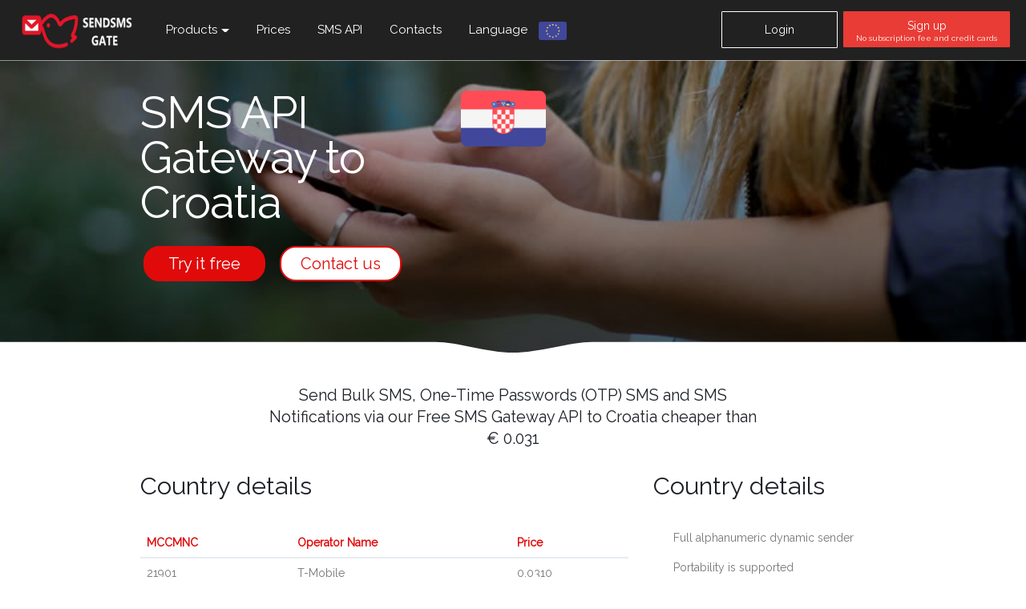

--- FILE ---
content_type: text/html; charset=UTF-8
request_url: https://sendsmsgate.com/en/sms-gateway/hr/croatia/
body_size: 15177
content:
<!-- country_code=en s1=hr s2=croatia -->
<!DOCTYPE html>
<html lang="en-GB" class="no-js">
<head>
<meta name="msvalidate.01" content="1C5972B2C69C4A4AE232AF8D66678535" />
<meta charset="UTF-8">
<meta name="viewport" content="width=device-width, initial-scale=1">
<script>(function(html){html.className = html.className.replace(/\bno-js\b/,"js")})(document.documentElement);</script>
<meta name="keywords" content=" Bulk SMS, SMS messaging gateway, SMS API, SMS advertising, SMS transaction, SMS for business, SMS messaging service, Cheap SMS sending, SMS sending, SMS service, SMS promotional campaign, SMS worldwide, Viber ads, mass sms, Bulk SMS to number databases, operator's Bulk SMS, Send Bulk SMS via Internet, http xml smpp soap Bulk sms, sms marketing, mobile advertising, sms api usage, sms rates, bulk sms rates, sms pricing, bulk sms pricing, Send Bulk SMS Gateway API to Croatia">
<meta name="description" content="Croatia ✅Cheapest SMS Gateway API Provider📨📨📨 for business in the market. ✅Send Bulk SMS Marketing and SMS Notifications (OTP 2FA SMS) at best price via &#9993; SendSMSGAte &#9993; We offer premium direct connections, excellent quality and simple free SMS gateway API.">
<title> 📨  SENDSMSGATE - 🏆 Cheap SMS Gateway API to Croatia</title>
<link rel="shortcut icon" href="https://sendsmsgate.com/favicon.ico"/>
<link rel="stylesheet" href="https://maxcdn.bootstrapcdn.com/bootstrap/3.3.7/css/bootstrap.min.css" type="text/css" media="all" />

<!--<link rel="stylesheet" href="//maxcdn.bootstrapcdn.com/font-awesome/4.3.0/css/font-awesome.min.css">
<link rel="stylesheet" href="https://sendsmsgate.com/font-awesome/css/font-awesome.min.css" type="text/css" media="all" />-->

<link href="https://fonts.googleapis.com/css?family=Raleway:400" rel="stylesheet">

<link rel="stylesheet" href="https://sendsmsgate.com/sltele.css" type="text/css" media="all" />  <!--шрифты-->

<link rel="stylesheet" href="https://sendsmsgate.com/css/image-borders.css" type="text/css" media="all" /><!--menu-->
<link rel="stylesheet" href="https://sendsmsgate.com/js/jQuery.mmenu/css/jquery.mmenu.all.css" type="text/css" media="all" />
<link rel="stylesheet" href="https://sendsmsgate.com/js/owl-carousel/owl.transitions.css" type="text/css" media="all" />
<link rel="stylesheet" href="https://sendsmsgate.com/js/owl-carousel/owl.carousel.css" type="text/css" media="all" />
<script type="text/javascript" src="https://sendsmsgate.com/js/jquery.js"></script>
<script type="text/javascript" src="https://sendsmsgate.com/js/jquery-migrate.min.js"></script><!--для перехода на разные версии jquery-->
<script type="text/javascript" src="https://sendsmsgate.com/js/megamenu/public.js"></script>

<script src="https://www.google.com/recaptcha/api.js" async defer></script>

<script>
    function doajax () {
      // (B1) GET FORM DATA
      var data = new FormData();
      data.append("name", document.getElementById("name").value);
      data.append("email", document.getElementById("email").value);
      data.append("message", document.getElementById("message").value);
      // REQUIRED: APPEND CAPTCHA RESPONSE
      data.append("g-recaptcha-response", grecaptcha.getResponse());

      // (B2) AJAX REQUEST
      var xhr = new XMLHttpRequest();
      xhr.open("POST", "3-process.php");
      xhr.onload = function () {
        console.log(this.response);
        // DO SOMETHING AFTER FORM SUBMISSION
      };
      xhr.send(data);
      return false;
    }
    </script>


<!-- Global site tag (gtag.js) - Google Analytics -->
<script type="text/javascript" src="https://sendsmsgate.com/js/gtag.js"></script>
<script async src="https://www.googletagmanager.com/gtag/js?id=UA-158782055-1"></script>

<style type="text/css">
    .green-background {background-color: #e93c36;vertical-align: middle;border: 1px;text-align: center;vertical-align: middle;color: #e93c36;}
    .ss{color:#fff}  .ss:hover {color:#000;} .sss{color:#404040}  .sss:hover {color:#e93c36}
    .ssss{color:#fff}  .ssss:hover {color:#000;}
    .fa-circle-thin {-webkit-text-stroke: 1px #fff !important;}
    .body{color: #444;} .btn-warning {background-color: #fff; color: #e93c36; border-color: #fff} a.hover:{#fff}
    div.a:hover{background-color: #fff; color: #e93c36; }
    .rr{line-height:80%;color:#fff;width:152px;margin-top:5px;margin-left:4px;border-radius:1em;background-color:#E10A0A;border: solid 2px #E10A0A;}
    .rrsm{line-height:80%;color:#fff;margin-top:5px;margin-left:4px;border-radius:1em;background-color:#E10A0A;border: solid 1px #E10A0A;}
</style>






</head> 
<body class="home page-template page-template-page-templates page-template-template-dynmodules page-template-page-templatestemplate-dynmodules-php page page-id-2 body-offcanvas">
<header class="clearfix">
           <div id="mobile-nav-logo-overlay" data-spy="affix">
                  <a href="/en/" ><img src="/img/logo.png" class="srn"></a>
                     
            </div>
            

<nav class="sltele-navbar navbar-fixed-top">
    <div id="mega-menu-wrap-primary" class="mega-menu-wrap"> 
        <div class="mega-menu-toggle" tabindex="0">
    	  <div class="mega-toggle-block mega-menu-toggle-block mega-toggle-block-right mega-toggle-block-1" id="mega-toggle-block-1"></div>
    	</div>
	
            <ul id="mega-menu-primary" class="mega-menu mega-menu-horizontal mega-no-js" data-event="hover" data-effect="slide" data-effect-speed="200" data-second-click="close" data-document-click="collapse" data-reverse-mobile-items="true" data-vertical-behaviour="standard" data-breakpoint="836" data-sticky="true" data-sticky-mobile="true" data-sticky-offset="0">
               <li class="mega-menu-item mega-menu-item-type-custom mega-menu-item-object-custom mega-align-bottom-left mega-menu-flyout mega-menu-item-64" id="mega-menu-item-64">
            				 
            				   <span class="nav-special mobile-only">
                    				<a href="/en/contacts/"  style="margin-top:5px;line-height:80%;margin-top:5px;border-radius:1em;background-color:#E10A0A;border: solid 1px #E10A0A;color:#E10A0A;background-color:#fff"  class="btn btn-outline-white btn-sm"> Try it free</a>                                 
                                        <a href="/en/contacts/"  class="btn btn-outline-white btn-sm" id="hp-btn-top-slider-learn-more" 
                                        style="margin-top:5px;line-height:80%;margin-top:5px;border-radius:1em;background-color:#E10A0A;
                    					border: solid 1px #E10A0A;color:#E10A0A;background-color:#fff"> Contact us</a>  
            				  </span> <br>
            		 <br>
            	</li>
    			 <li class="mega-menu-item mega-menu-item-type-custom mega-menu-item-object-custom mega-current-menu-item mega-current_page_item mega-menu-item-home mega-align-bottom-left mega-menu-flyout mega-hide-text mega-hide-on-mobile mega-menu-item-123" id="mega-menu-item-123">
                    <a href="/en/" class="site-logo"><img style="width:150px; height:65px"  src="/img/logo.png" alt="" /></a> 
    			 </li>
				<li class="mega-menu-item mega-menu-item-type-custom mega-menu-item-object-custom mega-current-menu-item mega-current_page_item mega-menu-item-home mega-align-bottom-left mega-menu-flyout mega-hide-text mega-hide-on-mobile mega-menu-item-123" id="mega-menu-item-123">		  
	           </li> 
			 
		<li class='mega-menu-item mega-menu-item-type-post_type mega-menu-item-object-page mega-menu-item-has-children mega-align-bottom-left mega-menu-megamenu mega-menu-item-124' id='mega-menu-item-124'>
	    	<a class="mega-menu-link"  tabindex="0"> Products<b style="margin-left:5px;width:10px" class="caret"></b></a>
    			 <ul   class="mega-sub-menu">
    			  
    			   <li class='mega-menu-item mega-menu-item-type-post_type mega-menu-item-object-page mega-menu-item-has-children mega-menu-columns-1-of-4 mega-menu-item-637' id='mega-menu-item-637'>
    				 <a class="mega-menu-link" href="/en/mobile-messaging/"> Messaging</a> 
    				 <ul    class="mega-sub-menu">
    					  <li class='mega-menu-item mega-menu-item-type-post_type mega-menu-item-object-page mega-hide-on-mobile mega-menu-item-639' id='mega-menu-item-639'>
    						 <a class="mega-menu-link" href="/en/sms-messaging/"> SMS</a>
    					  </li>
    					  <li class='mega-menu-item mega-menu-item-type-post_type mega-menu-item-object-page mega-hide-on-mobile mega-menu-item-638' id='mega-menu-item-638'>
    						 <a class="mega-menu-link" href="/en/2-way-messaging/"> 2-Way SMS</a>
    					  </li>
    					 
    				 </ul>
			   </li>
			   	 <!---->
    			   <li class='mega-menu-item mega-menu-item-type-post_type mega-menu-item-object-page mega-menu-item-has-children mega-menu-columns-1-of-4 mega-menu-item-637' id='mega-menu-item-637'>
    				<a class="mega-menu-link" > Ways to use SMS</a> 
        				 <ul    class="mega-sub-menu">
        					   <li class='mega-menu-item mega-menu-item-type-post_type mega-menu-item-object-page mega-hide-on-mobile mega-menu-item-638' id='mega-menu-item-638'>
        						 <a class="mega-menu-link" href="/en/2fa-sms/"> Two-Factor Authentication (2FA)</a>
        					  </li>
        					  
        					  <li class='mega-menu-item mega-menu-item-type-post_type mega-menu-item-object-page mega-hide-on-mobile mega-menu-item-638' id='mega-menu-item-638'>
        						 <a class="mega-menu-link" href="/en/bulk-sms-marketing/"> Bulk SMS Marketing Campaigns</a>
        					  </li>
        				 </ul>
			     </li>
              <!---->
		</ul>
	 </li> 

		<li class='mega-menu-item mega-menu-item-type-post_type mega-menu-item-object-page mega-align-bottom-left mega-menu-flyout mega-menu-item-127' id='mega-menu-item-127'>
			<a class="mega-menu-link" href="/en/pricing_sms_eur.php" tabindex="0"> Prices</a>
		</li>


    	<li class='mega-menu-item mega-menu-item-type-post_type mega-menu-item-object-page mega-align-bottom-left mega-menu-flyout mega-menu-item-127' id='mega-menu-item-127'>
			<a class="mega-menu-link" href="/en/http-sms-api.php" tabindex="0"> SMS API</a>
		</li>


		 <li class='mega-menu-item mega-menu-item-type-custom mega-menu-item-object-custom mega-align-bottom-left mega-menu-flyout mega-menu-item-152' id='mega-menu-item-152'>
		           <a class="mega-menu-link" href="/en/contacts/" tabindex="0"> Contacts</a>
		 </li>
		 
		 	 <li  class='mega-menu-item mega-menu-item-type-custom mega-menu-item-object-custom mega-align-bottom-left mega-menu-flyout mega-menu-item-152' id='mega-menu-item-152'>
		          
                <a    class="mega-menu-link" href="/en/select-your-country.php" tabindex="0"> Language 
<img style="vertical-align: middle; margin-left:10px; width:35px" src="../../../flags/259-european-union.png"></i></a> 
		          
		 </li>
		 
	
    	     <li class='mega-menu-item mega-menu-item-type-custom mega-menu-item-object-custom mega-align-bottom-left mega-menu-flyout mega-item-align-right mega-menu-item-153' id='mega-menu-item-153'>
    		    <span class="nav-special">
        			<a class="btn btn-outline-white k" style="width:145px;" href="https://cloud.sendsmsgate.com/cabinet.html"> Login</a>
        	
        		     <a class="btn btn-warning signup-link " href="/en/contacts/"  
        			id="nav-btn-trial" style="line-height:100%; height:45px; "> Sign up <br><font size="0.3px"> No subscription fee and credit cards</font></a>
               </span>
             </li>	
        </div>
    </nav>
</header><script src="https://code.jquery.com/jquery-1.10.2.js"></script>

<style>
            @media  (min-width: 768px){ .hero-title {  font-size: 70px !important;  }}
</style>
<style  type='text/css' >
    .green-background {background-color: #e93c36;vertical-align: middle;border: 1px;text-align: center;vertical-align: middle;color: #e93c36;}
    .ss{color:#fff}  .ss:hover {color:#000;} .sss{color:#404040}  .sss:hover {color:#e93c36}
    .ssss{color:#fff}  .ssss:hover {color:#000;}
    .fa-circle-thin {-webkit-text-stroke: 1px #fff !important;}
    .body{color: #444;} .btn-warning {background-color: #fff; color: #e93c36;   border-color: #fff;} a.hover:{#fff}
    div.a:hover{background-color: #fff; color: #e93c36; }
    .rr{line-height:80%;color:#fff;width:152px;margin-top:5px;margin-left:4px;border-radius:1em;background-color:#E10A0A;border: solid 2px #E10A0A;}

.flag {width:20%;padding-top:65px; /* margin-left:-30px;*/}



 .table>thead:first-child>tr:first-child>th {border-top: 0;}
	table thead tr th {font-size: 14px;font-weight: 600;}
 .table-condensed>thead>tr>th {padding: 5px;}
.table>thead>tr>th {vertical-align: bottom; border-bottom: 2px solid #e7ecf1;}
@media only screen and (max-width: 768px)
components.min.css:1
.flip-scroll th {border: 0!important;border-bottom: 1px solid #ddd!important; border-right: 1px solid #ddd!important;
    font-size: 13px!important;padding: 5px; width: auto!important; display: block; text-align: right;
}     
@media only screen and (max-width: 768px)
components.min.css:1
.flip-scroll .table-bordered.flip-content tbody tr td {font-size: 13px;    line-height: 1.43;}      
 .table-scrollable {    width: 100%;    overflow-x: auto;    overflow-y: hidden; border: 1px solid #dddddd;    margin: 10px 0 !important;}  
  td  { font-size: 14px !important;}
 .nav-pills>li.active>a, .nav-pills>li.active>a:focus, .nav-pills>li.active>a:hover {
    color: #fff;    cursor: default;    background-color: #e93c36;    border: 1px solid #e93c36;  border-bottom-color: transparent;} 
a.qwe,  a.qwe:hover {font-size:12px } 
a.qwe2,  a.qwe2:hover {font-size:12px; }  
 div#mega-menu-wrap-primary.mega-menu-wrap {background: #212121;}
.nav>li>a {padding: 8px  15px 0px  15px}
.dropdown-menu {min-width: 10px;}
.dropdown-item {padding: 5px 5px;}


</style>

<style>

 div#mega-menu-wrap-primary.mega-menu-wrap{
     background: #212121;
     
 }

/*  .container {    width: 1170px;}  */

section.section {
    /* margin: 30px 0;
    margin-bottom: 30px;
    padding: 40px 0;*/
}

p {
    color:     #777;
    line-height: 24px;
    margin: 0 0 20px;
    font-size:14px;
}

h1, h2, h3, h4, h5, h6 {
    
    letter-spacing: -1px;
   
}

 /* .btn {
 
    border-radius: 4px;
    padding: 6px 12px;
}*/
.call-to-action .call-to-action-content {
    width: 70%;
     padding-top: 35px;
}
.align-left {
    text-align: left !important;
}
.pb-md {
    padding-bottom: 15px !important;
}

.call-to-action::after {
    clear: both;
    content: "";
    display: table;
}
::after, ::before {
  
    box-sizing: border-box;
}

html .call-to-action.call-to-action-dark {
    background: 
    #2e353e;
}


.call-to-action.call-to-action-front {
    z-index: 1;
}

.call-to-action {
    position: relative;
    clear: both;
    min-height: 125px;
    padding-left: 25px;
    padding-right: 25px;
}
.mb-none {
    margin-bottom: 0 !important;
}
article, aside, details, figcaption, figure, footer, header, hgroup, main, menu, nav, section, summary {
    display: block;
}
html .call-to-action.call-to-action-dark h3, html .call-to-action.call-to-action-dark p {
    color: #FFF;}
    
    .call-to-action h3 {
    text-transform: none;
    color: #1d2127;
    padding: 0;
 
}

h3.ash2, h4.ash2 {
    font-size: 2.2em;
    font-weight: 300;
    line-height: 42px;
    
}
 .lead {
    font-size: 18px; color:#fff;
}   




h3.ash2, h4.ash2 {
    font-size: 30px;
    font-weight: 300;
    line-height: 42px;
  
}

.mt-xl {
    margin-top: 25px !important;

}

h3 {
	font-size: 1.8em;
	font-weight: 400;
	letter-spacing: normal;
	line-height: 24px;
	margin-bottom: 33px;
	text-transform: uppercase;
}

.call-to-action .call-to-action-btn {
    width: 22%;
    text-align: center;
    position: absolute;
    top: 50%;
    margin: -18px 0 0;
    left: auto;
    right: 25px;
}
strong {
    font-weight: 700;
    
}

a {
    color:  #E10A0A;
}

h2 {
    font-size: 30px;
    font-weight: 300;
    line-height: 42px;
    margin: 0 0 32px 0;
}

.pink {
    color:     #E10A0A;
}
table thead tr th {
    font-size: 14px;
    font-weight: 600;
}

th {
    text-align: left;
}

.table > tbody > tr > td, .table > tbody > tr > th, .table > tfoot > tr > td, .table > tfoot > tr > th, .table > thead > tr > td, .table > thead > tr > th {
    padding: 8px;
    line-height: 1.42857143;
    vertical-align: top;
    border-top: 1px solid 
    #ddd;
}

table {
    border-spacing: 0;
    border-collapse: collapse;
}

body {    color:     #777;
    font-family: "Raleway", sans-serif;
    font-size: 14px;
    line-height: 22px;
}

.list.list-icons li {
    position: relative;
    padding-left: 25px;
}
.list li {
    margin-bottom: 13px;
}
li {
    line-height: 24px;
}
ol, ul {
    margin-top: 0;
    margin-bottom: 10px;
}

h3.ash2, h4.ash2 {
    font-size: 2.2em;
    font-weight: 300;
    line-height: 42px;
    margin: 0 0 32px 0;
    text-transform: none;
}

h1, h2, h3, h4, h5, h6 {
    color: #1d2127;}
    
 .list.list-icons li .fa, .list.list-icons li .icons {
    color: #E10A0A;
    border-color: #E10A0A;
}   
.list.list-icons li .fa, .list.list-icons li .icons {
    position: absolute;
    left: 0;
    top: 5px;
}


.featured-boxes .featured-box {
    margin-bottom: 30px;
    margin-top: 45px;
}

.featured-boxes-style-3 .featured-box {
    margin: 10px 0;
}
   .featured-boxes-flat .featured-box {
    box-shadow: none; 
    
   } 
    
    .featured-box {
   
    background: linear-gradient(to bottom, 
#FFF 1%, #fcfcfc 98%) repeat scroll 0 0
transparent;


box-sizing: border-box;
border-bottom: 1px solid
#DFDFDF;
border-left: 1px solid
#ECECEC;
border-radius: 8px;
border-right: 1px solid
    #ECECEC;
   
    min-height: 100px;
    position: relative;
    text-align: center;
    z-index: 1;
}
    
.col-md-12 {
    width: 100%;
}
.featured-boxes .featured-box {
    margin-bottom: 30px;
    margin-top: 45px;
}


.featured-boxes-style-3 .featured-box {
    margin: 10px 0;
       
}
.featured-boxes-flat .featured-box .box-content {
    background: 
    #FFF;
    margin-top: 65px;
}

html .featured-box-quaternary .box-content {
    border-top-color: 
    #383f48;
}
.featured-box .box-content {
    border-radius: 8px;
    border-top: 1px solid 
    #CCC;
        border-top-color: rgb(204, 204, 204);
        border-top-width: 1px;
    border-top-width: 4px;
    padding: 30px 30px 10px 30px;
    position: relative;
    top: -1px;
}
html .featured-box-effect-3.featured-box-quaternary .icon-featured::after {
    box-shadow: 0 0 0 10px 
    #383f48;
}




.featured-box-effect-3 .icon-featured::after {
    top: 0;
    left: 0;
    box-shadow: 0 0 0 10px #FFF;
    -webkit-transition: -webkit-transform 0.2s, opacity 0.2s;
    -webkit-transform: scale(0.9);
    -moz-transition: -moz-transform 0.2s, opacity 0.2s;
    -moz-transform: scale(0.9);
    -ms-transform: scale(0.9);
    transition: transform 0.2s, opacity 0.2s;
    transform: scale(0.9);
    opacity: 0;
}

.icon-featured::after {
    pointer-events: none;
    position: absolute;
    width: 100%;
    height: 100%;
    border-radius: 50%;
    content: '';
    -webkit-box-sizing: content-box;
    -moz-box-sizing: content-box;
    box-sizing: content-box;
}

.featured-box h4 {
    font-size: 18px;
    font-weight: 400;
    letter-spacing: -0.7px;
    margin-top: 5px;
    margin-bottom: 5px;
}

h4 {
    font-size: 1.4em;
    font-weight: 400;
    letter-spacing: normal;
    line-height: 27px;
    margin: 0 0 14px 0;
        margin-top: 0px;
        margin-bottom: 14px;
}

.featured-box .box-content {
    border-radius: 8px;
    border-top: 1px solid 
    #CCC;
      
        border-top-width: 1px;
    border-top-width: 4px;
    padding: 30px 30px 10px 30px;
    position: relative;
    top: -1px;
}
.featured-box-effect-3 .icon-featured::after {
    top: 0;
    left: 0;
    box-shadow: 0 0 0 10px #FFF;
    -webkit-transition: -webkit-transform 0.2s, opacity 0.2s;
    -webkit-transform: scale(0.9);
    -moz-transition: -moz-transform 0.2s, opacity 0.2s;
    -moz-transform: scale(0.9);
    -ms-transform: scale(0.9);
    transition: transform 0.2s, opacity 0.2s;
    transform: scale(0.9);
    opacity: 0;
}

.icon-featured::after {
    pointer-events: none;
    position: absolute;
    width: 100%;
    height: 100%;
    border-radius: 50%;
    content: '';
    -webkit-box-sizing: content-box;
    -moz-box-sizing: content-box;
    box-sizing: content-box;
}


html .featured-boxes-style-3 .featured-box.featured-box-quaternary .icon-featured {
    border-color: #383f48;
    color: #383f48;
}

.featured-boxes-style-3 .featured-box .icon-featured {
    display: inline-block;
    font-size: 30px;
    height: 75px;
    line-height: 75px;
    padding: 0;
    width: 75px;
    margin-top: -35px;
    background: #FFF;
    border: 3px solid     #CCC;
        border-top-color: rgb(204, 204, 204);
        border-right-color: rgb(204, 204, 204);
        border-bottom-color: rgb(204, 204, 204);
        border-left-color: rgb(204, 204, 204);
    color: #CCC;
    line-height: 68px;
}

.featured-boxes-flat .featured-box .icon-featured {
    display: inline-block;
    font-size: 38px;
    height: 90px;
    line-height: 90px;
    padding: 0;
    width: 90px;
    margin: -100px 0 -15px;
        margin-top: -100px;
    position: relative;
    top: -37px;
}

.icon-featured {
    display: inline-block;
    font-size: 0px;
    margin: 15px;
    width: 110px;
    height: 110px;
    border-radius: 50%;
    text-align: center;
    position: relative;
    z-index: 1;
    color: #FFF;
    font-size: 40px;
    line-height: 110px;
}

.featured-box-effect-3:hover .icon-featured::after {
    -webkit-transform: scale(1);
    -moz-transform: scale(1);
    -ms-transform: scale(1);
    transform: scale(1);
    opacity: 0.8;
}

html .featured-box-effect-3.featured-box-quaternary .icon-featured::after {
    box-shadow: 0 0 0 10px 
    #383f48;
}

.featured-box-effect-3:hover .icon-featured::after {
    -webkit-transform: scale(1);
    -moz-transform: scale(1);
    -ms-transform: scale(1);
    transform: scale(1);
    opacity: 0.8;
}
.featured-box-effect-3:hover .icon-featured {
    color: 
    #FFF !important;
}
html .featured-box-effect-3.featured-box-quaternary:hover .icon-featured {    background: #383f48 !important;
}

.call-to-action::after {
    clear: both;
    content: "";
    display: table;
}
.featured-boxes .featured-box {
    margin-bottom: 30px;
    margin-top: 45px;
}
.call-to-action.call-to-action-front {
    z-index: 1;
}
.call-to-action {
    position: relative;
    clear: both;
    min-height: 125px;
    padding-left: 25px;
    padding-right: 25px;
}
.mb-none {
    margin-bottom: 0 !important;
}

html .heading-light, html .lnk-light, html .text-color-light {
    color: 
#FFF !important;}

.mb-xl {
    margin-bottom: 25px !important;
}



html .call-to-action.call-to-action-primary {
    background: 
    #e93c36;
}

a.country { color: #888888; float:left; font-size: 10px;
}
.list.list-side-borders {
    border-left: 1px solid 
    #DBDBDB;
    padding-left: 10px;
}

.section h2 { color:#ffffff;}

</style>



	<div>
		<div id="page" class="hfeed site">
			<div id="content" class="site-content">


		
<section class="header-hero">
		    <div class="header-content">
			    <div class="container">
			        <div class="row">
				        <div class="header-copy col-sm-5">
		<br>
			             <h1 style="font-size: 4.0em !important" class="hero-title"> SMS API Gateway to Croatia  </h1>
			              <div class="header-actions">
            			        <a href="https://sendsmsgate.com/en/contacts/" class="btn btn-warning btn-lg rr"> Try it free</a>                                 
                                <a href="/en/contacts/" class="btn btn-outline-white btn-lg" id="hp-btn-top-slider-learn-more" style="margin-top:5px;line-height:80%;width:152px;margin-top:5px;margin-left:4px;border-radius:1em;background-color:#E10A0A;border: solid 2px #E10A0A;color:#E10A0A;background-color:#fff"> Contact us</a> 
                                
			              </div>
			            </div>

			         <div class="header-copy col-sm-7">
		
			              <div class="header-actions">
            			   <img src="/flags/164-croatia.png" class="flag" style="margin-top:-60px" >   
  
                                
			              </div>
			         </div>
			        
			      </div>

			    </div>
		    </div>
		    <div id="header-image">
			    <div class="header-item">
			        <div class="imagebackie">
			            <img src="/img/girl_sms.jpg" alt=" API, integration with the SendSMSGate Bulk SMS service "title =" Integration of the SendSMSGate Bulk SMS service via the API, various protocols for connecting SOAP, XML, SMPP, HTTP ">
			        </div>
				</div>
			</div>
		</section>   
		
				 <section class="page-intro section">
			<div class="notch-container"> 
				<svg class="notch-img" width="100%" height="34" viewBox="0 0 1916 34" xmlns="https://www.w3.org/2000/svg" xmlns:xlink="https://www.w3.org/1999/xlink"><title>Combined Shape</title><defs><path d="M407.5 0H0v34h1916V0h-810c-40 0-101 20-148 20S854 0 813 0H407.5z" id="a"/></defs><use fill="#fff" style="mix-blend-mode:normal" xlink:href="#a" fill-rule="evenodd"/></svg>        
			</div>

                <div class="container">
                    <div class="row">
                        <div class="col-xs-12 col-sm-8 col-sm-offset-2">
                        	<h4 style="color:#1d2127"> Send Bulk SMS, One-Time Passwords (OTP) SMS and SMS Notifications via our Free SMS Gateway API to  Croatia cheaper than  € 0.031 </h4>
                        </div>
                        
                    </div>
                </div>
            </section>


<section style="text-align:left" class="all-products section">

			<div class="container">
			<div class="row">
				
		
			
			        <div class="container">
            <div class="row">
                <div class="col-md-8">
                     <h4 class="ash2"> Country details</h4> 
                
                   <table class="table table-hover">
                        <thead>
                        <tr>
                            <th class="pink"> MCCMNC</th>
                            <th class="pink"> Operator Name</th>
                            <th class="pink"> Price</th>
                        </tr>
                        </thead>
                        <tbody>
                            
                             
<tr><td>21901</td><td>T-Mobile</td><td>0.0310</td></tr><tr><td>21902</td><td>Tele2</td><td>0.0290</td></tr><tr><td>21910</td><td>VIPnet</td><td>0.0310</td></tr> 

                     
                     
                      </tbody>
                    </table>
<hr class="invisible"/> 
</div>

                <div class="col-md-4">
                    <h4 class="ash2"> Country details</h4>  
                    <ul class="list list-icons">
                        <li><i class="fa fa-compass"></i> Full alphanumeric dynamic sender</li>
                        <li><i class="fa fa-binoculars"></i> Portability is supported</li>
                        <li><i class="fa fa-map-marker"></i> Only direct connections with mobile operators</li>
                        <li><i class="fa fa-support"></i> 24/7/365 Support</li>
                        <li><i class="fa fa-warning"></i> Brilliant speed of SMS delivery in 5-10 seconds</li>
                    </ul>
                    
                      <img src="../../img/Photo-11.jpg"  style="width:360px" alt="">
                </div>
            </div>
        </div>
			
		 <div class="container">
            <div class="row">
                <div class="col-md-12">
                    
               <h4 class="ash2"> Benefits to send via SMS API Gateway to Croatia by SendSMSGate</h4>

                          <p style="text-align: justify;"> SendSMSGate SMS Gateway API to  Croatia is the easiest way to send Bulk SMS, One-Time Passwords (OTP) SMS, SMS Notifications, Verification Two Factor Authentication (2FA SMS), Alerts SMS and Reminders SMS to  Croatia.  The API is easy to setup, its low cost, and allows you to send sms messages to all your customers in Croatia and globally.</p>

<p style="text-align: justify;"> We can offer the most convenient service to send via SMS API Gateway to Croatia. You can increase the number of customers or traffic to your site by sending SMS via SMS API Gateway to many people around the world, while tracking the conversion from the link in the text. With the help of our service, you can plan sending SMS via SMS API Gateway to   Croatia in advance, analyze the number of delivered and undelivered SMS, you can also send SMS via SMS API Gateway to  Croatia messages personalized with the client's name, birthday, etc .</p>

<p style="text-align: justify;"> You can send SMS by SMS API Gateway to Croatia or by our service from your account, it is simple and will not cause difficulties when connecting, so you can send SMS via SMS API Gateway to  Croatia without having the skills of a programmer. </p>

<p style="text-align: justify;"> We can ensure that our price for sending SMS by SMS API Gateway to Croatia  will be the best on the market. We have direct contracts with mobile operators, which allows you to keep the price low, thus you will save the budget for your SMS Marketing campaigns  </p>




                          <p style="text-align: justify;"> Our SMS gateway API (sendsmsgate.com) with simple integration allow you send SMS from the web, from your site, CRM, online store, site, service and etc in minutes . </p>
                          <p style="text-align: justify;"> Send Bulk SMS, One-Time Passwords (OTP) SMS, SMS Notifications, Verification Two Factor Authentication (2FA SMS), Alerts and Reminders to Croatia via SendSMSGate </p>
                          <p style="text-align: justify;"> We can offer you the lowest price for Bulk SMS, direct connection to more than 250 mobile operators and free api to integrate your project.  <a href="https://sendsmsgate.com/en/contacts/"> Register at SendSMSGate and receive 5 free SMS for test.</a> </p>
                         									
                  </div>                   
			</div>
		</div>
					
			</div>
	</div>
</section>


	<!---->	
        <div class="container">

        <div class="row">
            <div class="col-md-12 center">
                <h2 style="color:#1d2127;text-align:center" class="mt-xl mb-none"> With our cheap SMS gateway, you can Send SMS to almost all countries worldwide!</h2>
                <p style="color:#888888;text-align:center" class="lead mb-xl"> If your country is not listed below, check our <a href="/en/sms-gateway-pricing.php"> Global SMS gateway pricing </a></p>
                <hr class="invisible">
            </div>
        </div>

              <table class="table table-hover">
                        <tbody>
                        <tr>
                            <th><a href="/en/sms-gateway/nl/netherlands/" class="country">SMS Gateway API to Netherlands</a></th>
                            <th><a href="/en/sms-gateway/be/belgium/" class="country">SMS Gateway API to Belgium</a></th>
                            <th><a href="/en/sms-gateway/fi/finland/" class="country">SMS Gateway API to Finland</a></th>
                            <th><a href="/en/sms-gateway/fr/france/" class="country">SMS Gateway API to France</a></th>
                            <th><a href="/en/sms-gateway/bf/burkina-faso/" class="country">SMS Gateway API to Burkina Faso</a></th>
                        </tr>
                         <tr>
                            <th><a href="/en/sms-gateway/mt/malta/" class="country">SMS Gateway API to Malta</a></th>
                            <th><a href="/en/sms-gateway/tr/turkey/" class="country">SMS Gateway API to Turkey</a></th>
                            <th><a href="/en/sms-gateway/de/germany/" class="country">SMS Gateway API to Germany</a></th>
                            <th><a href="/en/sms-gateway/es/spain/" class="country">SMS Gateway API to Spain</a></th>
                            <th><a href="/en/sms-gateway/at/austria/" class="country">SMS Gateway API to Austria</a></th>
                        </tr>
                        <tr>
                            <th><a href="/en/sms-gateway/lv/latvia/" class="country">SMS Gateway API to Latvia</a></th>
                            <th><a href="/en/sms-gateway/bg/bulgaria/" class="country">SMS Gateway API to Bulgaria</a></th>
                            <th><a href="/en/sms-gateway/se/sweden/" class="country">SMS Gateway API to Sweden</a></th>
                            <th><a href="/en/sms-gateway/dk/denmark/" class="country">SMS Gateway API to Denmark</a></th>
                            <th><a href="/en/sms-gateway/it/italy/" class="country">SMS Gateway API to Italy</a></th>
                        </tr>
                       <tr>
                
<th><a href="/en/sms-gateway/gb/united-kingdom/" class="country">SMS Gateway API to United Kingdom</a></th>
<th><a href="/en/sms-gateway/no/norway/" class="country">SMS Gateway API to Norway</a></th>
<th><a href="/en/sms-gateway/jp/japan/" class="country">SMS Gateway API to Japan</a></th>
<th><a href="/en/sms-gateway/ie/ireland/" class="country">SMS Gateway API to Ireland</a></th>
<th><a href="/en/sms-gateway/ch/switserland/" class="country">SMS Gateway API to Switserland</a></th>
                
</tr>
        
            <tr>
                
<th><a href="/en/sms-gateway/af/afghanistan/" class="country">SMS Gateway API to Afghanistan</a></th>
<th><a href="/en/sms-gateway/al/albania/" class="country">SMS Gateway API to Albania</a></th>
<th><a href="/en/sms-gateway/dz/algeria/" class="country">SMS Gateway API to Algeria</a></th>
<th><a href="/en/sms-gateway/as/american-samoa/" class="country">SMS Gateway API to American samoa</a></th>
<th><a href="/en/sms-gateway/ad/andorra/" class="country">SMS Gateway API to Andorra</a></th>
                
            </tr>
<tr>
                
<th><a href="/en/sms-gateway/ao/angola/" class="country">SMS Gateway API to Angola</a></th>
<th><a href="/en/sms-gateway/ai/anguilla/" class="country">SMS Gateway API to Anguilla</a></th>
<th><a href="/en/sms-gateway/ag/antigua-and-barbuda/" class="country">SMS Gateway API to Antigua and barbuda</a></th>
<th><a href="/en/sms-gateway/ar/argentina/" class="country">SMS Gateway API to Argentina</a></th>
<th><a href="/en/sms-gateway/am/armenia/" class="country">SMS Gateway API to Armenia</a></th>
                
            </tr>
<tr>
                
<th><a href="/en/sms-gateway/aw/aruba/" class="country">SMS Gateway API to Aruba</a></th>
<th><a href="/en/sms-gateway/au/australia/" class="country">SMS Gateway API to Australia</a></th>
<th><a href="/en/sms-gateway/at/austria/" class="country">SMS Gateway API to Austria</a></th>
<th><a href="/en/sms-gateway/az/azerbaijan/" class="country">SMS Gateway API to Azerbaijan</a></th>
<th><a href="/en/sms-gateway/bs/bahamas/" class="country">SMS Gateway API to Bahamas</a></th>
                
            </tr>
<tr>
                
<th><a href="/en/sms-gateway/bh/bahrain/" class="country">SMS Gateway API to Bahrain</a></th>
<th><a href="/en/sms-gateway/bd/bangladesh/" class="country">SMS Gateway API to Bangladesh</a></th>
<th><a href="/en/sms-gateway/bb/barbados/" class="country">SMS Gateway API to Barbados</a></th>
<th><a href="/en/sms-gateway/by/belarus/" class="country">SMS Gateway API to Belarus</a></th>
<th><a href="/en/sms-gateway/be/belgium/" class="country">SMS Gateway API to Belgium</a></th>
                
            </tr>
<tr>
                
<th><a href="/en/sms-gateway/bz/belize/" class="country">SMS Gateway API to Belize</a></th>
<th><a href="/en/sms-gateway/bj/benin/" class="country">SMS Gateway API to Benin</a></th>
<th><a href="/en/sms-gateway/bm/bermuda/" class="country">SMS Gateway API to Bermuda</a></th>
<th><a href="/en/sms-gateway/bt/bhutan/" class="country">SMS Gateway API to Bhutan</a></th>
<th><a href="/en/sms-gateway/bo/bolivia/" class="country">SMS Gateway API to Bolivia</a></th>
                
            </tr>
<tr>
                
<th><a href="/en/sms-gateway/ba/bosnia-and-herzegovina/" class="country">SMS Gateway API to Bosnia</a></th>
<th><a href="/en/sms-gateway/bw/botswana/" class="country">SMS Gateway API to Botswana</a></th>
<th><a href="/en/sms-gateway/br/brazil/" class="country">SMS Gateway API to Brazil</a></th>
<th><a href="/en/sms-gateway/vg/british-virgin-islands/" class="country">SMS Gateway API to British virgin islands</a></th>
<th><a href="/en/sms-gateway/bn/brunei-darussalam/" class="country">SMS Gateway API to Brunei darussalam</a></th>
                
            </tr>
<tr>
                
<th><a href="/en/sms-gateway/bg/bulgaria/" class="country">SMS Gateway API to Bulgaria</a></th>
<th><a href="/en/sms-gateway/bf/burkina-faso/" class="country">SMS Gateway API to Burkina faso</a></th>
<th><a href="/en/sms-gateway/bi/burundi/" class="country">SMS Gateway API to Burundi</a></th>
<th><a href="/en/sms-gateway/kh/cambodia/" class="country">SMS Gateway API to Cambodia</a></th>
<th><a href="/en/sms-gateway/cm/cameroon/" class="country">SMS Gateway API to Cameroon</a></th>
                
            </tr>
<tr>
                
<th><a href="/en/sms-gateway/ca/canada/" class="country">SMS Gateway API to Canada</a></th>
<th><a href="/en/sms-gateway/cv/cape-verde/" class="country">SMS Gateway API to Cape verde</a></th>
<th><a href="/en/sms-gateway/ky/cayman-islands/" class="country">SMS Gateway API to Cayman islands</a></th>
<th><a href="/en/sms-gateway/gbu/uk/" class="country">SMS Gateway API to Uk</a></th>
<th><a href="/en/sms-gateway/td/chad/" class="country">SMS Gateway API to Chad</a></th>
                
            </tr>
<tr>
                
<th><a href="/en/sms-gateway/cl/chile/" class="country">SMS Gateway API to Chile</a></th>
<th><a href="/en/sms-gateway/cn/china/" class="country">SMS Gateway API to China</a></th>
<th><a href="/en/sms-gateway/co/colombia/" class="country">SMS Gateway API to Colombia</a></th>
<th><a href="/en/sms-gateway/km/comoros/" class="country">SMS Gateway API to Comoros</a></th>
<th><a href="/en/sms-gateway/cg/republic-of-the-congo/" class="country">SMS Gateway API to Congo</a></th>
                
            </tr>
<tr>
                
<th><a href="/en/sms-gateway/cd/democratic-republic-of-the-congo/" class="country">SMS Gateway API to Democratic Congo</a></th>
<th><a href="/en/sms-gateway/ck/cook-islands/" class="country">SMS Gateway API to Cook islands</a></th>
<th><a href="/en/sms-gateway/cr/costa-rica/" class="country">SMS Gateway API to Costa rica</a></th>
<th><a href="/en/sms-gateway/hr/croatia/" class="country">SMS Gateway API to Croatia</a></th>
<th><a href="/en/sms-gateway/cu/cuba/" class="country">SMS Gateway API to Cuba</a></th>
                
            </tr>
<tr>
                
<th><a href="/en/sms-gateway/cy/cyprus/" class="country">SMS Gateway API to Cyprus</a></th>
<th><a href="/en/sms-gateway/cz/czech-republic/" class="country">SMS Gateway API to Czech republic</a></th>
<th><a href="/en/sms-gateway/dk/denmark/" class="country">SMS Gateway API to Denmark</a></th>
<th><a href="/en/sms-gateway/dj/djibouti/" class="country">SMS Gateway API to Djibouti</a></th>
<th><a href="/en/sms-gateway/dm/dominica/" class="country">SMS Gateway API to Dominica</a></th>
                
            </tr>
<tr>
                
<th><a href="/en/sms-gateway/do/dominican-republic/" class="country">SMS Gateway API to Dominican republic</a></th>
<th><a href="/en/sms-gateway/ec/ecuador/" class="country">SMS Gateway API to Ecuador</a></th>
<th><a href="/en/sms-gateway/eg/egypt/" class="country">SMS Gateway API to Egypt</a></th>
<th><a href="/en/sms-gateway/sv/el-salvador/" class="country">SMS Gateway API to El salvador</a></th>
<th><a href="/en/sms-gateway/gq/equatorial-guinea/" class="country">SMS Gateway API to Equatorial guinea</a></th>
                
            </tr>
<tr>
                
<th><a href="/en/sms-gateway/er/eritrea/" class="country">SMS Gateway API to Eritrea</a></th>
<th><a href="/en/sms-gateway/ee/estonia/" class="country">SMS Gateway API to Estonia</a></th>
<th><a href="/en/sms-gateway/et/ethiopia/" class="country">SMS Gateway API to Ethiopia</a></th>
<th><a href="/en/sms-gateway/fo/faroe-islands/" class="country">SMS Gateway API to Faroe islands</a></th>
<th><a href="/en/sms-gateway/fm/federated-states-of-micronesia/" class="country">SMS Gateway API to Micronesia</a></th>
                
            </tr>
<tr>
                
<th><a href="/en/sms-gateway/fj/fiji/" class="country">SMS Gateway API to Fiji</a></th>
<th><a href="/en/sms-gateway/fi/finland/" class="country">SMS Gateway API to Finland</a></th>
<th><a href="/en/sms-gateway/fr/france/" class="country">SMS Gateway API to France</a></th>
<th><a href="/en/sms-gateway/gf/french-guiana/" class="country">SMS Gateway API to French guiana</a></th>
<th><a href="/en/sms-gateway/pf/french-polynesia/" class="country">SMS Gateway API to French polynesia</a></th>
                
            </tr>
<tr>
                
<th><a href="/en/sms-gateway/ga/gabon/" class="country">SMS Gateway API to Gabon</a></th>
<th><a href="/en/sms-gateway/gm/gambia/" class="country">SMS Gateway API to Gambia</a></th>
<th><a href="/en/sms-gateway/ge/georgia/" class="country">SMS Gateway API to Georgia</a></th>
<th><a href="/en/sms-gateway/de/germany/" class="country">SMS Gateway API to Germany</a></th>
<th><a href="/en/sms-gateway/gh/ghana/" class="country">SMS Gateway API to Ghana</a></th>
                
            </tr>
<tr>
                
<th><a href="/en/sms-gateway/gr/greece/" class="country">SMS Gateway API to Greece</a></th>
<th><a href="/en/sms-gateway/gl/greenland/" class="country">SMS Gateway API to Greenland</a></th>
<th><a href="/en/sms-gateway/gd/grenada/" class="country">SMS Gateway API to Grenada</a></th>
<th><a href="/en/sms-gateway/gu/guam/" class="country">SMS Gateway API to Guam</a></th>
<th><a href="/en/sms-gateway/gt/guatemala/" class="country">SMS Gateway API to Guatemala</a></th>
                
            </tr>
<tr>
                
<th><a href="/en/sms-gateway/gn/guinea/" class="country">SMS Gateway API to Guinea</a></th>
<th><a href="/en/sms-gateway/gw/guinea-bissau/" class="country">SMS Gateway API to Guinea-bissau</a></th>
<th><a href="/en/sms-gateway/gy/guyana/" class="country">SMS Gateway API to Guyana</a></th>
<th><a href="/en/sms-gateway/ht/haiti/" class="country">SMS Gateway API to Haiti</a></th>
<th><a href="/en/sms-gateway/hn/honduras/" class="country">SMS Gateway API to Honduras</a></th>
                
            </tr>
<tr>
                
<th><a href="/en/sms-gateway/hk/hong-kong/" class="country">SMS Gateway API to Hong kong</a></th>
<th><a href="/en/sms-gateway/hu/hungary/" class="country">SMS Gateway API to Hungary</a></th>
<th><a href="/en/sms-gateway/is/iceland/" class="country">SMS Gateway API to Iceland</a></th>
<th><a href="/en/sms-gateway/in/india/" class="country">SMS Gateway API to India</a></th>
<th><a href="/en/sms-gateway/id/indonesia/" class="country">SMS Gateway API to Indonesia</a></th>
                
            </tr>
<tr>
                
<th><a href="/en/sms-gateway/ir/iran/" class="country">SMS Gateway API to Iran</a></th>
<th><a href="/en/sms-gateway/iq/iraq/" class="country">SMS Gateway API to Iraq</a></th>
<th><a href="/en/sms-gateway/ie/ireland/" class="country">SMS Gateway API to Ireland</a></th>
<th><a href="/en/sms-gateway/il/israel/" class="country">SMS Gateway API to Israel</a></th>
<th><a href="/en/sms-gateway/it/italy/" class="country">SMS Gateway API to Italy</a></th>
                
            </tr>
<tr>
                
<th><a href="/en/sms-gateway/ci/ivory-coast/" class="country">SMS Gateway API to Ivory coast</a></th>
<th><a href="/en/sms-gateway/jm/jamaica/" class="country">SMS Gateway API to Jamaica</a></th>
<th><a href="/en/sms-gateway/jp/japan/" class="country">SMS Gateway API to Japan</a></th>
<th><a href="/en/sms-gateway/jo/jordan/" class="country">SMS Gateway API to Jordan</a></th>
<th><a href="/en/sms-gateway/kz/kazakhstan/" class="country">SMS Gateway API to Kazakhstan</a></th>
                
            </tr>
<tr>
                
<th><a href="/en/sms-gateway/ke/kenya/" class="country">SMS Gateway API to Kenya</a></th>
<th><a href="/en/sms-gateway/ki/kiribati/" class="country">SMS Gateway API to Kiribati</a></th>
<th><a href="/en/sms-gateway/xk/kosovo/" class="country">SMS Gateway API to Kosovo</a></th>
<th><a href="/en/sms-gateway/kw/kuwait/" class="country">SMS Gateway API to Kuwait</a></th>
<th><a href="/en/sms-gateway/kg/kyrgyzstan/" class="country">SMS Gateway API to Kyrgyzstan</a></th>
                
            </tr>
<tr>
                
<th><a href="/en/sms-gateway/la/laos/" class="country">SMS Gateway API to Laos</a></th>
<th><a href="/en/sms-gateway/lv/latvia/" class="country">SMS Gateway API to Latvia</a></th>
<th><a href="/en/sms-gateway/lb/lebanon/" class="country">SMS Gateway API to Lebanon</a></th>
<th><a href="/en/sms-gateway/ls/lesotho/" class="country">SMS Gateway API to Lesotho</a></th>
<th><a href="/en/sms-gateway/lr/liberia/" class="country">SMS Gateway API to Liberia</a></th>
                
            </tr>
<tr>
                
<th><a href="/en/sms-gateway/ly/libya/" class="country">SMS Gateway API to Libya</a></th>
<th><a href="/en/sms-gateway/li/liechtenstein/" class="country">SMS Gateway API to Liechtenstein</a></th>
<th><a href="/en/sms-gateway/lt/lithuania/" class="country">SMS Gateway API to Lithuania</a></th>
<th><a href="/en/sms-gateway/lu/luxembourg/" class="country">SMS Gateway API to Luxembourg</a></th>
<th><a href="/en/sms-gateway/mo/macao/" class="country">SMS Gateway API to Macao</a></th>
                
            </tr>
<tr>
                
<th><a href="/en/sms-gateway/mk/macedonia/" class="country">SMS Gateway API to Macedonia</a></th>
<th><a href="/en/sms-gateway/mg/madagascar/" class="country">SMS Gateway API to Madagascar</a></th>
<th><a href="/en/sms-gateway/mw/malawi/" class="country">SMS Gateway API to Malawi</a></th>
<th><a href="/en/sms-gateway/my/malaysia/" class="country">SMS Gateway API to Malaysia</a></th>
<th><a href="/en/sms-gateway/mv/maldives/" class="country">SMS Gateway API to Maldives</a></th>
                
            </tr>
<tr>
                
<th><a href="/en/sms-gateway/ml/mali/" class="country">SMS Gateway API to Mali</a></th>
<th><a href="/en/sms-gateway/mt/malta/" class="country">SMS Gateway API to Malta</a></th>
<th><a href="/en/sms-gateway/mh/marshall-islands/" class="country">SMS Gateway API to Marshall islands</a></th>
<th><a href="/en/sms-gateway/mr/mauritania/" class="country">SMS Gateway API to Mauritania</a></th>
<th><a href="/en/sms-gateway/mu/mauritius/" class="country">SMS Gateway API to Mauritius</a></th>
                
            </tr>
<tr>
                
<th><a href="/en/sms-gateway/mx/mexico/" class="country">SMS Gateway API to Mexico</a></th>
<th><a href="/en/sms-gateway/md/moldova/" class="country">SMS Gateway API to Moldova</a></th>
<th><a href="/en/sms-gateway/mc/monaco/" class="country">SMS Gateway API to Monaco</a></th>
<th><a href="/en/sms-gateway/mn/mongolia/" class="country">SMS Gateway API to Mongolia</a></th>
<th><a href="/en/sms-gateway/me/montenegro/" class="country">SMS Gateway API to Montenegro</a></th>
                
            </tr>
<tr>
                
<th><a href="/en/sms-gateway/ms/montserrat/" class="country">SMS Gateway API to Montserrat</a></th>
<th><a href="/en/sms-gateway/ma/morocco/" class="country">SMS Gateway API to Morocco</a></th>
<th><a href="/en/sms-gateway/mz/mozambique/" class="country">SMS Gateway API to Mozambique</a></th>
<th><a href="/en/sms-gateway/mm/myanmar/" class="country">SMS Gateway API to Myanmar</a></th>
<th><a href="/en/sms-gateway/na/namibia/" class="country">SMS Gateway API to Namibia</a></th>
                
            </tr>
<tr>
                
<th><a href="/en/sms-gateway/nr/nauru/" class="country">SMS Gateway API to Nauru</a></th>
<th><a href="/en/sms-gateway/np/nepal/" class="country">SMS Gateway API to Nepal</a></th>
<th><a href="/en/sms-gateway/nl/netherlands/" class="country">SMS Gateway API to Netherlands</a></th>
<th><a href="/en/sms-gateway/an/netherlands-antilles/" class="country">SMS Gateway API to Netherlands antilles</a></th>
<th><a href="/en/sms-gateway/nc/new-caledonia/" class="country">SMS Gateway API to New caledonia</a></th>
                
            </tr>
<tr>
                
<th><a href="/en/sms-gateway/nz/new-zealand/" class="country">SMS Gateway API to New zealand</a></th>
<th><a href="/en/sms-gateway/ni/nicaragua/" class="country">SMS Gateway API to Nicaragua</a></th>
<th><a href="/en/sms-gateway/ne/niger/" class="country">SMS Gateway API to Niger</a></th>
<th><a href="/en/sms-gateway/ng/nigeria/" class="country">SMS Gateway API to Nigeria</a></th>
<th><a href="/en/sms-gateway/nu/niue/" class="country">SMS Gateway API to Niue</a></th>
                
            </tr>
<tr>
                
<th><a href="/en/sms-gateway/no/norway/" class="country">SMS Gateway API to Norway</a></th>
<th><a href="/en/sms-gateway/om/oman/" class="country">SMS Gateway API to Oman</a></th>
<th><a href="/en/sms-gateway/pk/pakistan/" class="country">SMS Gateway API to Pakistan</a></th>
<th><a href="/en/sms-gateway/pw/palau/" class="country">SMS Gateway API to Palau</a></th>
<th><a href="/en/sms-gateway/ps/palestinian-territory/" class="country">SMS Gateway API to Palestinian territory</a></th>
                
            </tr>
<tr>
                
<th><a href="/en/sms-gateway/pa/panama/" class="country">SMS Gateway API to Panama</a></th>
<th><a href="/en/sms-gateway/pg/papua-new-guinea/" class="country">SMS Gateway API to Papua new guinea</a></th>
<th><a href="/en/sms-gateway/py/paraguay/" class="country">SMS Gateway API to Paraguay</a></th>
<th><a href="/en/sms-gateway/pe/peru/" class="country">SMS Gateway API to Peru</a></th>
<th><a href="/en/sms-gateway/ph/philippines/" class="country">SMS Gateway API to Philippines</a></th>
                
            </tr>
<tr>
                
<th><a href="/en/sms-gateway/pl/poland/" class="country">SMS Gateway API to Poland</a></th>
<th><a href="/en/sms-gateway/pt/portugal/" class="country">SMS Gateway API to Portugal</a></th>
<th><a href="/en/sms-gateway/pr/puerto-rico/" class="country">SMS Gateway API to Puerto rico</a></th>
<th><a href="/en/sms-gateway/qa/qatar/" class="country">SMS Gateway API to Qatar</a></th>
<th><a href="/en/sms-gateway/re/reunion/" class="country">SMS Gateway API to Reunion</a></th>
                
            </tr>
<tr>
                
<th><a href="/en/sms-gateway/ro/romania/" class="country">SMS Gateway API to Romania</a></th>
<th><a href="/en/sms-gateway/ru/russia/" class="country">SMS Gateway API to Russia</a></th>
<th><a href="/en/sms-gateway/rw/rwanda/" class="country">SMS Gateway API to Rwanda</a></th>
<th><a href="/en/sms-gateway/sh/saint-helena,-ascension-and-tristan/" class="country">SMS Gateway API to Saint helena</a></th>
<th><a href="/en/sms-gateway/kn/saint-kitts-and-nevis/" class="country">SMS Gateway API to Saint kitts and nevis</a></th>
                
            </tr>
<tr>
                
<th><a href="/en/sms-gateway/lc/saint-lucia/" class="country">SMS Gateway API to Saint lucia</a></th>
<th><a href="/en/sms-gateway/pm/saint-pierre-and-miquelon/" class="country">SMS Gateway API to Saint pierre</a></th>
<th><a href="/en/sms-gateway/vc/saint-vincent-and-the-grenadines/" class="country">SMS Gateway API to Saint vincent</a></th>
<th><a href="/en/sms-gateway/ws/samoa/" class="country">SMS Gateway API to Samoa</a></th>
<th><a href="/en/sms-gateway/st/sao-tome-and-principe/" class="country">SMS Gateway API to Sao tome</a></th>
                
            </tr>
<tr>
                
<th><a href="/en/sms-gateway/sm/san-marino/" class="country">SMS Gateway API to San marino</a></th>
<th><a href="/en/sms-gateway/sa/saudi-arabia/" class="country">SMS Gateway API to Saudi arabia</a></th>
<th><a href="/en/sms-gateway/sn/senegal/" class="country">SMS Gateway API to Senegal</a></th>
<th><a href="/en/sms-gateway/rs/serbia/" class="country">SMS Gateway API to Serbia</a></th>
<th><a href="/en/sms-gateway/sc/seychelles/" class="country">SMS Gateway API to Seychelles</a></th>
                
            </tr>
<tr>
                
<th><a href="/en/sms-gateway/sl/sierra-leone/" class="country">SMS Gateway API to Sierra leone</a></th>
<th><a href="/en/sms-gateway/sg/singapore/" class="country">SMS Gateway API to Singapore</a></th>
<th><a href="/en/sms-gateway/sk/slovakia/ " class="country">SMS Gateway API to Slovakia</a></th>
<th><a href="/en/sms-gateway/si/slovenia/" class="country">SMS Gateway API to Slovenia</a></th>
<th><a href="/en/sms-gateway/sb/solomon-islands/" class="country">SMS Gateway API to Solomon islands</a></th>
                
            </tr>
<tr>
                
<th><a href="/en/sms-gateway/so/somalia/" class="country">SMS Gateway API to Somalia</a></th>
<th><a href="/en/sms-gateway/za/south-africa/" class="country">SMS Gateway API to South africa</a></th>
<th><a href="/en/sms-gateway/kr/south-korea/" class="country">SMS Gateway API to South korea</a></th>
<th><a href="/en/sms-gateway/ss/south-sudan/" class="country">SMS Gateway API to South sudan</a></th>
<th><a href="/en/sms-gateway/es/spain/" class="country">SMS Gateway API to Spain</a></th>
                
            </tr>
<tr>
                
<th><a href="/en/sms-gateway/lk/sri-lanka/" class="country">SMS Gateway API to Sri lanka</a></th>
<th><a href="/en/sms-gateway/sd/sudan/" class="country">SMS Gateway API to Sudan</a></th>
<th><a href="/en/sms-gateway/sr/suriname/" class="country">SMS Gateway API to Suriname</a></th>
<th><a href="/en/sms-gateway/sz/swaziland/" class="country">SMS Gateway API to Swaziland</a></th>
<th><a href="/en/sms-gateway/se/sweden/" class="country">SMS Gateway API to Sweden</a></th>
                
            </tr>
<tr>
                
<th><a href="/en/sms-gateway/ch/switzerland/" class="country">SMS Gateway API to Switzerland</a></th>
<th><a href="/en/sms-gateway/sy/syria/" class="country">SMS Gateway API to Syria</a></th>
<th><a href="/en/sms-gateway/tw/taiwan/" class="country">SMS Gateway API to Taiwan</a></th>
<th><a href="/en/sms-gateway/tj/tajikistan/" class="country">SMS Gateway API to Tajikistan</a></th>
<th><a href="/en/sms-gateway/tz/tanzania/" class="country">SMS Gateway API to Tanzania</a></th>
                
            </tr>
<tr>
                
<th><a href="/en/sms-gateway/th/thailand/" class="country">SMS Gateway API to Thailand</a></th>
<th><a href="/en/sms-gateway/tl/timor-leste/" class="country">SMS Gateway API to Timor-leste</a></th>
<th><a href="/en/sms-gateway/tg/togo/" class="country">SMS Gateway API to Togo</a></th>
<th><a href="/en/sms-gateway/to/tonga/" class="country">SMS Gateway API to Tonga</a></th>
<th><a href="/en/sms-gateway/tt/trinidad-and-tobago/" class="country">SMS Gateway API to Trinidad and tobago</a></th>
                
            </tr>
<tr>
                
<th><a href="/en/sms-gateway/tn/tunisia/" class="country">SMS Gateway API to Tunisia</a></th>
<th><a href="/en/sms-gateway/tr/turkey/" class="country">SMS Gateway API to Turkey</a></th>
<th><a href="/en/sms-gateway/tm/turkmenistan/" class="country">SMS Gateway API to Turkmenistan</a></th>
<th><a href="/en/sms-gateway/tc/turks-and-caicos-islands/" class="country">SMS Gateway API to Turks islands</a></th>
<th><a href="/en/sms-gateway/tv/tuvalu/" class="country">SMS Gateway API to Tuvalu</a></th>
                
            </tr>
<tr>
                
<th><a href="/en/sms-gateway/ug/uganda/" class="country">SMS Gateway API to Uganda</a></th>
<th><a href="/en/sms-gateway/ua/ukraine/" class="country">SMS Gateway API to Ukraine</a></th>
<th><a href="/en/sms-gateway/ae/united-arab-emirates/" class="country">SMS Gateway API to United arab emirates</a></th>
<th><a href="/en/sms-gateway/gb/united-kingdom/" class="country">SMS Gateway API to United kingdom</a></th>
<th><a href="/en/sms-gateway/zm/zambia/" class="country">SMS Gateway API to Zambia</a></th>
                
            </tr>
<tr>
                
<th><a href="/en/sms-gateway/cf/central-african-republic/" class="country">SMS Gateway API to Central african republic</a></th>
<th><a href="/en/sms-gateway/uae/uae/" class="country">SMS Gateway API to Uae</a></th>
<th><a href="/en/sms-gateway/usa/usa/" class="country">SMS Gateway API to Usa</a></th>
<th><a href="/en/sms-gateway/uy/uruguay/" class="country">SMS Gateway API to Uruguay</a></th>
<th><a href="/en/sms-gateway/uz/uzbekistan/" class="country">SMS Gateway API to Uzbekistan</a></th>
                
            </tr>
<tr>
                
<th><a href="/en/sms-gateway/vu/vanuatu/" class="country">SMS Gateway API to Vanuatu</a></th>
<th><a href="/en/sms-gateway/ve/venezuela/" class="country">SMS Gateway API to Venezuela</a></th>
<th><a href="/en/sms-gateway/vn/vietnam/" class="country">SMS Gateway API to Vietnam</a></th>
<th><a href="/en/sms-gateway/wf/wallis-and-futuna/" class="country">SMS Gateway API to Wallis and futuna</a></th>
<th><a href="/en/sms-gateway/ye/yemen/" class="country">SMS Gateway API to Yemen</a></th>
                
            </tr>
<tr>
                

<th><a href="/en/sms-gateway/zw/zimbabwe/" class="country">SMS Gateway API to Zimbabwe</a></th>
<th><a href="/en/sms-gateway/us/united-states-of-america/" class="country">SMS Gateway API to United states america</a></th>


                
            </tr>
                       
                       
                   
                        </tbody>
                         
    </table>
    
<!---->
</div>
	</div>
</section>
<!--Start of Tawk.to Script-->
<script type="text/javascript">
var Tawk_API=Tawk_API||{}, Tawk_LoadStart=new Date();
(function(){
var s1=document.createElement("script"),s0=document.getElementsByTagName("script")[0];
s1.async=true;
s1.src='https://embed.tawk.to/60e23749d6e7610a49a996b4/1f9pqfu3t';
s1.charset='UTF-8';
s1.setAttribute('crossorigin','*');
s0.parentNode.insertBefore(s1,s0);
})();
</script>
<!--End of Tawk.to Script-->

 

        	     		<!--	
<section style="padding:10px 0px; background:#f28e1d /*#0376b0 синий */; color: #fff; " class="section">
   
    <div  style="vertical-align:middle"  class="container">
    	<p style="margin-bottom:0px !important; ">
    	     Don`t have own database for SMS Bulk? You can take advantage of ours. Contact us <a style="color: #fff;text-decoration: underline;"   href="/en/contacts/"> sales team</a>.
    	</p>
    </div>	
</section>-->
            <section  class="home-get-started section section--dark">
    <div  style="vertical-align:middle"  class="container">
    	<h2 class="section-title text-center"> Start send SMS all over the world <br> now!</h2>
    </div>	
</section>


<section style="margin-top: 5px; background:#E10A0A; background:linear-gradient(103deg, #A61A36 0%, #E10A0A 60%, #D85800 100%);color: #FFFFFF" class="get-started-mini desktop-only">
    <div class="notch-container"> 
        <svg class="notch-img" width="100%" height="34" viewBox="0 0 1916 34" xmlns="https://www.w3.org/2000/svg" xmlns:xlink="https://www.w3.org/1999/xlink">
			<defs><path d="M407.5 0H0v34h1916V0h-810c-40 0-101 20-148 20S854 0 813 0H407.5z"  id="a"></path></defs>
		

                          <linearGradient id="linear-gradient">
                                    <stop offset="0%" stop-color="#A61A36"/>
                                    <stop offset="60%" stop-color="#E10A0A"/>
                                    <stop offset="100%" stop-color="#D85800"/>
                          </linearGradient>
  
                                  
			<use fill="url(#linear-gradient)" style="mix-blend-mode:normal" xlink:href="#a" fill-rule="evenodd"></use>
		</svg> 
    </div>

    <div  class="container get-started-wrapper">
        <div class="row flex-center">
            <div class="col-sm-6 get-started-mini-title"> It's easy to start work</div>
            
            <div style="width:180px"  class="get-started-mini-step get-started-mini-step-1">
                <div class="mini-step-image flex-center">
                    <img style="vertical-align: baseline"  src="/img/laptop.png" alt="" /></div>
                <div    class="flex-center mini-step-caption">
                <span class="fa fa-circle-thin fa-2x"><i>1</i></span>
                 <span style="width:80px"> Sign up<br></span></div>
            </div>
            <div style="width:180px"   class="get-started-mini-step get-started-mini-step-2">
                <div class="mini-step-image flex-center">
                    <img style="vertical-align: baseline" src="/img/piggy-bank.png" alt="" /></div>
                <div class="flex-center mini-step-caption">
                <span class="fa fa-circle-thin fa-2x"><i>2</i></span>
                 Get Free Credits</div>
            </div>
            <div style="width:180px" class="get-started-mini-step get-started-mini-step-3">
                <div class="mini-step-image flex-center">
                    <img style="vertical-align: baseline;margin-top:15px;width:160px;height:120px" src="/img/sms_ok.png" alt="" /></div>
                <div class="flex-center mini-step-caption">
                <span class="fa fa-circle-thin fa-2x"><i>3</i></span>
                 Send the first SMS</div>
            </div>
        </div>
        
        <p class="text-center">
<a href="https://sendsmsgate.com/en/contacts/" id="hp-btn-bot-trial" class="btn btn-warning btn-lg-trial"> It's easy to start work<br>
			<font style="font-size: 10px;">  just now</font></a>		</p>  

    </div>
</section>  
    	</div>
    
	<footer id="colophon" class="site-footer" role="contentinfo">
		<div class="container desktop-only">
			<div class="row">
				<div class="col-sm-3">
					<div class="menu-footer-company-container">
					    <ul id="menu-footer-company" class="menu">
					        <li id="menu-item-988" class="menu-item menu-item-type-post_type menu-item-object-page menu-item-has-children menu-item-988">
					            <a href="/en/terms-of-use/"> Terms of use</a><ul class="sub-menu">
	
	<li id="menu-item-1034" class="menu-item menu-item-type-post_type menu-item-object-page menu-item-1034 "><a href="/en/privacy-policy/"> Privacy policy</a></li>
	<li id="menu-item-1034" class="menu-item menu-item-type-post_type menu-item-object-page menu-item-1034 "><a href="/en/refunds-and-cancellations/"> Refunds and cancellations</a></li>

</ul>
</li>
</ul></div>				</div>
				<div class="col-sm-3">
					<div class="menu-footer-products-container">
					    <ul id="menu-footer-products" class="menu">
					    <li id="menu-item-659" 
					    class="menu-item menu-item-type-post_type menu-item-object-page current-page-ancestor current-menu-ancestor current-menu-parent current-page-parent current_page_parent current_page_ancestor menu-item-has-children menu-item-659">
					        <a href="/en/mobile-messaging/"> Products</a>

<ul class="sub-menu">
	<li id="menu-item-805" class="menu-item menu-item-type-post_type menu-item-object-page menu-item-805"><a href="/en/mobile-messaging/"> Messaging</a></li>
	<li id="menu-item-807" class="menu-item menu-item-type-post_type menu-item-object-page menu-item-807"><a href="/en/sms-messaging/"> SMS</a></li>
	<li id="menu-item-809" class="menu-item menu-item-type-post_type menu-item-object-page menu-item-809"><a href="/en/2-way-messaging/"> 2-Way SMS</a></li>

</ul>
</li>
</ul></div>				</div>
				<div class="col-sm-3">
					<div class="menu-footer-resources-container">
					    <ul id="menu-footer-resources" class="menu">
					        <li id="menu-item-761" class="menu-item menu-item-type-post_type menu-item-object-page menu-item-has-children menu-item-761">
					            <a> Ways to use SMS</a>
<ul class="sub-menu">
	<li id="menu-item-752" class="menu-item menu-item-type-post_type menu-item-object-page menu-item-752"><a href="/en/2fa-sms/"> Two-Factor Authentication (2FA)</a></li>
	<li id="menu-item-752" class="menu-item menu-item-type-post_type menu-item-object-page menu-item-752"><a href="/en/bulk-sms-marketing/"> Bulk SMS Marketing Campaigns</a></li>
	<li id="menu-item-752" class="menu-item menu-item-type-post_type menu-item-object-page menu-item-752"><a href="/en/bulk-sms/"> Bulk SMS</a></li>
	<li id="menu-item-752" class="menu-item menu-item-type-post_type menu-item-object-page menu-item-752"><a href="/en/smsmarketing/"> SMS Marketing</a></li>
	<li id="menu-item-752" class="menu-item menu-item-type-post_type menu-item-object-page menu-item-752"><a href="/en/sms-api-gateway/"> SMS API Gateway</a></li>
</ul>
</li>
</ul></div>				</div>
				<div class="col-sm-3">
				
                    <div class="footer-nav-spacer"></div>
              			<a class="btn btn-outline-white " id="footer-contactus-btn" href="https://cloud.sendsmsgate.com/cabinet.html"  style="width:158.58px; margin-bottom: 10px;"> Login</a>
						<a class="btn btn-outline-white" href="/en/contacts/" id="footer-contactus-btn" style="width:158.58px; margin-bottom: 10px"> Contacts</a>
                    <div class="menu-footer-social-container">
                        <ul id="menu-footer-social" class="menu">
                            <li id="menu-item-181" class="desktop-linkedin menu-item menu-item-type-custom menu-item-object-custom menu-item-181 "><a href="#">LinkedIn</a></li>
                            <li id="menu-item-182" class="desktop-twitter menu-item menu-item-type-custom menu-item-object-custom menu-item-182 "><a href="#">Twitter</a></li>
                        </ul>
                    </div>
                </div>
			</div>
		</div>

		<div class="container mobile-only">
			<div class="mobile-footer-nav">
				<div id="mega-menu-wrap-mobile_footer_menu" class="mega-menu-wrap">
				    <div class="mega-menu-toggle" tabindex="0">
				        <div class='mega-toggle-block mega-menu-toggle-block mega-toggle-block-right mega-toggle-block-1' id='mega-toggle-block-1'></div>
				    </div>
			<ul id="mega-menu-mobile_footer_menu" class="mega-menu mega-menu-accordion mega-no-js" data-event="click" data-effect="slide" data-effect-speed="200" data-second-click="close" data-document-click="disabled" data-reverse-mobile-items="true" data-vertical-behaviour="standard" data-breakpoint="0">
			   
			    <li class='mega-menu-item mega-menu-item-type-post_type mega-menu-item-object-page mega-menu-item-has-children mega-align-bottom-left mega-menu-flyout mega-menu-item-183' id='mega-menu-item-183'>
			        <a class="mega-menu-link" href="/en/terms-of-use/" tabindex="0"> Terms of use</a>
<ul class="mega-sub-menu">
    <li class='mega-menu-item mega-menu-item-type-post_type mega-menu-item-object-page mega-menu-item-has-children mega-align-bottom-left mega-menu-flyout mega-menu-item-183' id='mega-menu-item-183'>
			        <a class="mega-menu-link" href="/en/privacy-policy/" tabindex="0"> Privacy policy</a>
<ul class="mega-sub-menu">
    <li class='mega-menu-item mega-menu-item-type-post_type mega-menu-item-object-page mega-menu-item-has-children mega-align-bottom-left mega-menu-flyout mega-menu-item-183' id='mega-menu-item-183'>
			        <a class="mega-menu-link" href="/en/cancellations-and-refunds/" tabindex="0"> Refunds and cancellations</a>
<ul class="mega-sub-menu">
  	


    
<li class='mega-menu-item mega-menu-item-type-post_type mega-menu-item-object-page mega-menu-item-has-children mega-align-bottom-left mega-menu-flyout mega-menu-item-183' id='mega-menu-item-183'>
			        <a class="mega-menu-link"  tabindex="0"> Products</a>
    
     <ul class="mega-sub-menu">
         <li class='mega-menu-item mega-menu-item-type-post_type mega-menu-item-object-page mega-menu-item-has-children mega-align-bottom-left mega-menu-flyout mega-menu-item-183' id='mega-menu-item-183'>
			        <a class="mega-menu-link" href="/en/mobile-messaging/" tabindex="0"> Messaging</a>
                      	<ul class="mega-sub-menu">		        
                            <li class='mega-menu-item mega-menu-item-type-post_type mega-menu-item-object-page mega-menu-item-669' id='mega-menu-item-669'>
                                 <a class="mega-menu-link" href="/en/sms-messaging/"> SMS</a>
                            </li>
                            <li class='mega-menu-item mega-menu-item-type-post_type mega-menu-item-object-page mega-menu-item-666' id='mega-menu-item-666'>
                                <a class="mega-menu-link" href="/en/2-way-messaging/"> 2-Way SMS</a>
                            </li>
                        </ul>
          </li>    
            
           
           
           
        </ul>
        <ul class="mega-sub-menu">
         <li class='mega-menu-item mega-menu-item-type-post_type mega-menu-item-object-page mega-menu-item-has-children mega-align-bottom-left mega-menu-flyout mega-menu-item-183' id='mega-menu-item-183'>
			        <a class="mega-menu-link" tabindex="0"> Ways to use SMS</a>
                      	<ul class="mega-sub-menu">		        
                            <li class='mega-menu-item mega-menu-item-type-post_type mega-menu-item-object-page mega-menu-item-669' id='mega-menu-item-669'>
                                 <a class="mega-menu-link" href="/en/2fa-sms/"> Two-Factor Authentication (2FA)</a>
                            </li>
                            <li class='mega-menu-item mega-menu-item-type-post_type mega-menu-item-object-page mega-menu-item-666' id='mega-menu-item-666'>
                                <a class="mega-menu-link" href="/en/bulk-sms-marketing/"> Bulk SMS Marketing Campaigns</a>
                            </li>
                        </ul>
          </li>    
            
           
           
           
        </ul>
        
</li>

<li class='mega-menu-item mega-menu-item-type-post_type mega-menu-item-object-page mega-align-bottom-left mega-menu-flyout mega-menu-item-1602' id='mega-menu-item-1602'>
    <a class="mega-menu-link" href="/en/pricing_sms_eur.php" tabindex="0"> Prices</a>
</li> 
<li class='mega-menu-item mega-menu-item-type-post_type mega-menu-item-object-page mega-align-bottom-left mega-menu-flyout mega-menu-item-1602' id='mega-menu-item-1602'>
    <a class="mega-menu-link" href="/en/support/" tabindex="0"> Help</a>
</li>
<li class='mega-menu-item mega-menu-item-type-post_type mega-menu-item-object-page mega-align-bottom-left mega-menu-flyout mega-menu-item-1602' id='mega-menu-item-1602'>
    <a class="mega-menu-link" href="/en/contacts/" tabindex="0"> Contacts</a>
</li>    
    
    </ul>
    </div>	
    </div>
				
            <div class="mobile-footer-nav follow-us-header"> Subscribe</div>
                <div class="social-icons clearfix">
                    <div class="col-xs-2 col-xs-offset-3 mobile-link-blog"><img src="/img/logo-blog.png" alt=""></div>
                    <div class="col-xs-2 mobile-link-linkedin"><img src="/img/logo-linkedin.png" alt=""></div>
                    <div class="col-xs-2 mobile-link-twitter"><img src="/img/logo-twitter.png" alt=""></div>
                </div>
</div>
		<div class="container footer-sltele">
            <div class="row subfooter-row">
                <div class="col-xs-10 col-sm-6">
                    <div class="menu-subfooter-menu-container"><ul id="menu-subfooter-menu" class="menu">
                        <li id="menu-item-1268" class="menu-item menu-item-type-post_type menu-item-object-page menu-item-1268 ">
                          <a href="/en/sitemap.php"> Sitemap</a>
                        </li>
                        
                       
</ul></div>                </div>

                <div class="col-xs-12 col-sm-6 pull-right mobile-copyright"><div class="copyright"> &copy; 2021 SendSMSGAte.</div></div>
                <div class="col-xs-12 col-sm-6 pull-right mobile-copyright"><div class="copyright"> SENDSMSGATE is trade name of TLC Mobile LTD,<br> Company No.: 12134150,<br> VAT Number: GB357085676,<br> WC1X 0ND, 2 Frederick Street, London, UK.</div></div>
            </div>
		</div>
	</footer>
  </div>

<script language="JavaScript">
      function topNavHover(targetEl, isOn) {
           if(isOn)  {targetEl.addClass("sltele-navbar-hover", 100);} 
                  else {targetEl.removeClass("sltele-navbar-hover", 1500); }}
        function footerNavHover(targetEl, isOn) {
            if(isOn) {targetEl.addClass("sltele-footer-hover", 100);}
                  else { targetEl.removeClass("sltele-footer-hover", 1500);}}
        (function($) {
            $(function(){
                $("iframe[name=google_conversion_frame]").css("position","absolute").css("height","0");
                $(".sltele-navbar:not(.navbar-inner-page)").find("#mega-menu-wrap-primary").hover(function() { topNavHover($(this), true); }, function() { topNavHover($(this), false); });
                $("#colophon").hover(function() { footerNavHover($(this), true); }, function() { footerNavHover($(this), false); });
                $(".sltele-navbar").affix({ offset: { top:3, bottom: 200} } ).affix("checkPosition");
            });
            $(window).load(function() { });
        })(jQuery);
</script>

<script type="text/javascript"> var screenReaderText = {"expand":"expand child menu","collapse":"collapse child menu"}; </script>
<script type="text/javascript"  src="https://sendsmsgate.com/js/functions.js"></script>
<script type="text/javascript"  src="https://sendsmsgate.com/js/main.js"></script>
<script type="text/javascript"  src="//cdnjs.cloudflare.com/ajax/libs/jQuery.mmenu/5.6.1/js/jquery.mmenu.all.min.js"></script>
<script type="text/javascript"  src="//cdnjs.cloudflare.com/ajax/libs/jquery.cycle2/20140415/jquery.cycle2.min.js"></script>
<script type="text/javascript"  src="//cdnjs.cloudflare.com/ajax/libs/jquery.cycle2/20140415/jquery.cycle2.carousel.min.js"></script>
<script type="text/javascript"  src="https://sendsmsgate.com/bootstrap/js/bootstrap.min.js"></script>
<script type="text/javascript"  src="https://sendsmsgate.com/js/sltele.js"></script>
<script type="text/javascript"  src="https://sendsmsgate.com/js/owl-carousel/owl.carousel.min.js"></script>
<script type="text/javascript"  src="https://sendsmsgate.com/js/custom-scripts.js"></script>
<!--menu-->
    <script type="text/javascript"  src="https://sendsmsgate.com/js/hoverIntent.min.js"></script>
    <script type="text/javascript">
         var megamenu = {"effect":{"slide":{"in":{"animate":{"height":"show"},"css":{"display":"none"}},"out":{"animate":{"height":"hide"}}},"fadeUp":{"in":{"animate":{"opacity":"show","margin-top":"0"},"css":{"margin-top":"10px"}},"out":{"animate":{"opacity":"hide","margin-top":"10px"}}}},"timeout":"300","interval":"100"};
    </script>
    <script type="text/javascript"  src="https://sendsmsgate.com/js/megamenu/maxmegamenu.js"></script>
<!--#menu-->
<script type="text/javascript"  src="https://sendsmsgate.com/js/wp-embed.min.js"></script>
<link rel="stylesheet" href="https://ajax.googleapis.com/ajax/libs/jqueryui/1.8/themes/base/jquery-ui.css"><!--valuta-->
<script type="text/javascript"   src="https://ajax.googleapis.com/ajax/libs/jquery/1.5/jquery.min.js"></script>
<script type="text/javascript"  src="https://ajax.googleapis.com/ajax/libs/jqueryui/1.8/jquery-ui.min.js"></script>               
<!--<script type="text/javascript"  src="js/indexx.js"></script>-->

</div>
</body>
</html>

--- FILE ---
content_type: text/css
request_url: https://sendsmsgate.com/sltele.css
body_size: 75832
content:
html,body,div,span,applet,object,iframe,h1,h2,h3,h4,h5,h6,p,blockquote,pre,a,abbr,acronym,address,big,cite,code,del,dfn,em,img,ins,
kbd,q,s,samp,small,strike,strong,sub,sup,tt,var,b,u,i,center,dl,dt,dd,ol,ul,li,fieldset,form,label,legend,table,caption,tbody,
tfoot,thead,tr,th,td,article,aside,canvas,details,embed,figure,figcaption,footer,header,hgroup,menu,nav,output,ruby,
section,summary,time,mark,audio,video 
{  margin:0;    padding:0;    border:0;    font-size:100%;    font:inherit;    vertical-align:baseline
}

article,aside,details,figcaption,figure,footer,header,hgroup,menu,nav,section{
    display:block
}*,

:before,:after{
    box-sizing:border-box
}

body{line-height:1;background-color: #f9f9fb;}
ol,ul{list-style:none}
blockquote,q{quotes:none}
blockquote:before,blockquote:after,
q:before,q:after{content:'';content:none}
table{border-collapse:collapse;border-spacing:0}
caption,th,td{font-weight:400;text-align:left}blockquote:before,blockquote:after,q:before,q:after{content:""}blockquote,q{quotes:"" ""}
p{margin-bottom:20px}a:hover,a:active,a:focus{outline:0}
a img{border:0}

body{
    background:#fff
}

body.page-template-template-signup,
body .page-template-template-signup-ab {
    padding-top:64px; background:#F5F5F5
    
}

body.page-template-template-signup .sltele-navbar.navbar-fixed-top,
body.page-template-template-signup-ab .sltele-navbar.navbar-fixed-top {
    background-color:rgba(0,0,0,.8)
    
}

body,button,input,select,textarea {color:#404040;font-family:'Raleway', Sans-serif;font-weight:400;font-style:normal;font-size:18px;line-height:1.5}

html{font-family:'Raleway', Sans-serif}
a{color:#e93c36}
a:hover{color:#2d2d2d;text-decoration:none}
a:focus{text-decoration:none}
b,strong{font-family:'Raleway'}
img{max-width:100%;width:auto;height:auto;vertical-align:middle;border:0;-ms-interpolation-mode:bicubic}
.section{padding:50px 0 10px 0;text-align:center}
.section.page-intro{padding-top:0}
.section.page-intro ul{list-style:inherit;padding-left:50px;margin-bottom:20px;font-family:'Raleway';color:#5e6367}
.section.page-intro.left-align{text-align:left}
.section.alpha-index{padding-top:0}
.section.testimonials{background:#F5F5F5}
.section.sign-up{min-height:300px;text-align:left;font-size:.8em}

.section.need-padding{padding-top:50px}

.section.company-about ul{list-style:inherit;padding-left:50px;margin-bottom:20px;font-family: 'Raleway', Sans-serif;color:#5e6367}
.section.company-about ul li{margin-bottom:20px}

.section h2{font-family:'Raleway', Sans-serif;font-size:40px;line-height:1.2em;margin-bottom:30px}

.section h3{font-family:'Raleway', Sans-serif;font-size:22px;line-height:1.2em; font-weight:bold;        margin-bottom:15px;outline:0!important}
.section-ab{padding:30px 0 10px 0;text-align:center}
.section-ab.page-intro{padding-top:0}
.section-ab.page-intro ul{list-style:inherit;padding-left:50px;margin-bottom:20px;font-family:'Raleway', Sans-serif;color:#5e6367}
.section-ab.page-intro.left-align{text-align:left}
.section-ab.alpha-index{padding-top:0}
.section-ab.testimonials{background:#F5F5F5}
.section-ab.sign-up{min-height:300px;text-align:left;font-size:.8em}
.section-ab.need-padding{padding-top:50px }
.section-ab.company-about ul{list-style:inherit;padding-left:50px;margin-bottom:20px;font-family:'Raleway', Sans-serif;color:#5e6367}
.section-ab.company-about ul li{margin-bottom:20px}
.section-ab h2{font-family:'Raleway', Sans-serif;font-size:40px;line-height:1.2em;margin-bottom:30px}
.section-ab h3{font-family:'Raleway', Sans-serif;font-size:22px;line-height:1.2em;margin-bottom:15px;font-weight:bold;     outline:0!important}
.section-glossary{padding:50px 0 10px 0;text-align:center}
.section-glossary.page-intro{padding-top:0}
.section-glossary.page-intro ul{list-style:none;padding-left:50px;margin-bottom:20px;font-family:'Raleway', Sans-serif;color:#5e6367}
.section-glossary.page-intro.left-align{text-align:left}
.section-glossary.alpha-index{padding-top:0}.section-glossary.testimonials{background:#F5F5F5}
.section-glossary.sign-up{min-height:300px;text-align:left;font-size:.8em}
.section-glossary.need-padding{padding-top:50px}
.section-glossary.company-about ul{list-style:inherit;padding-left:50px;margin-bottom:20px;font-family:'Raleway', Sans-serif;color:#5e6367}
.section-glossary.company-about ul li{margin-bottom:20px}
.section-glossary h2{font-family:'Raleway', Sans-serif;font-size:40px;line-height:1.2em;margin-bottom:30px}
.section-glossary h3{font-family:'Raleway', Sans-serif;font-size:22px;line-height:1.2em; font-weight:bold;      margin-bottom:15px;outline:0!important}
body .section-title{font-family:'Raleway', Sans-serif;font-size:44px;margin-bottom:25px}
body .section-title-small{font-family:'Raleway', Sans-serif;font-size:40px;margin-bottom:25px}
biody .section-subtitle{font-family:'Raleway', Sans-serif;margin-bottom:25px}
body .subheading{font-family:'Raleway', Sans-serif;font-size:24px;margin-bottom:15px;text-transform:capitalize}

.orange-back{background:#e93c36;color:#fff}
.gold-back{background:#faa41a;color:#fff}
.purple-back{background:#3E5567;color:#fff}
.slate-back{background:#3d5567;color:#fff}.pavement-back{background:#5e6367;color:#fff}.cement-back{background:#ccc7bd;color:#fff}
.sea-back{background:#78a990;color:#fff}
.pd{padding:16px}
.section--dark{background-color:#1e1e1e;color:#fff}@media (min-width: 768px){
.container{ width:750px}}@media (min-width: 992px){
.container{ width:960px}}@media (min-width: 1200px){
.container{ width:960px}}
.btn{display:inline-block;padding:12px 20px;margin-bottom:0;border-radius:1px;opacity:1}
.btn.btn-lg{font-size:20px}
.btn.btn-lg-trial{font-size:20px;line-height:15px;height:52px;padding-top:13px}
.btn-outline-white{color:#fff;border-color:#fff;background:transparent}
.btn-outline-white:focus,.btn-outline-white:active,.btn-outline-white:visited{color:#fff}.btn-outline-white:hover{background:#fff;color:#404040}
.btn-outline-grey{background:#fff;color:#5e6367;border:1px solid #5e6367}.btn-outline-grey:hover,.btn-outline-grey:focus{background:#5e6367;color:#fff}
.signup-link,.contact-link,.btn-warning{background-color:#e93c36;border-color:#e93c36}
.signup-link:hover,.contact-link:hover,.btn-warning:hover{background-color:#e93c36;border-color:#e93c36}
.btn-orange-on-white{color:#e93c36;border-color:#fff;background:#fff;margin:0 10px}
.btn-orange-on-white:hover{color:#fff;border-color:rgba(0,0,0,.8);background-color:rgba(0,0,0,.8)}
.form-group{margin-bottom:5px}


.sltele-navbar .navbar-header {
    position:relative;
    display:-webkit-flex;
    display:-ms-flexbox;
    -js-display:flex;
    display:flex;
    -webkit-flex:1;
    -ms-flex:1;
    flex:1;
-webkit-align-items:center;-ms-flex-align:center;align-items:center
}

.sltele-navbar .navbar-toggle

{margin-top:0;
margin-bottom:0;
margin-right:0;
margin-left:auto
    
}

.sltele-navbar .flex-group {
    display:-webkit-flex;
    display:-ms-flexbox;
    -js-display:flex;
    display:flex;
    -webkit-align-items:center;
    -ms-flex-align:center;
    align-items:center
    
}
    
.sltele-navbar.affix {
    background-color:rgba(0,0,0,.8);
    border-bottom:1px solid transparent!important
    
}

.navbar-flex-container{display:-webkit-flex;display:-ms-flexbox;-js-display:flex;display:flex;-webkit-flex-flow:row nowrap;-ms-flex-flow:row nowrap;flex-flow:row nowrap;
-webkit-align-items:center;-ms-flex-align:center;align-items:center}
.flex-link-container{display:-webkit-flex;display:-ms-flexbox;-js-display:flex;display:flex;-webkit-flex:1 0 100%;-ms-flex:1 0 100%;flex:1 0 100%;
-webkit-justify-content:space-between;-ms-flex-pack:justify;justify-content:space-between;-ms-flex-negative:1;-webkit-flex-shrink:1;flex-shrink:1}@media (max-width: 768px){
.flex-link-container{ display:block}}

#mega-menu-wrap-primary #mega-menu-primary a.site-logo{position:relative}
#mega-menu-wrap-primary #mega-menu-primary a.site-logo img{width:auto;top:-3px;position:relative;height:46px;left:20px;margin-right:30px}
.home-hero,.header-hero{position:relative}
.home-hero .hero-content,.header-hero .hero-content,
.home-hero .header-content,
.header-hero .header-content{position:absolute;width:100%;height:100%;display:-webkit-flex;display:-ms-flexbox;-js-display:flex;
display:flex;-webkit-align-items:center;-ms-flex-align:center;align-items:center;-webkit-flex-wrap:wrap;-ms-flex-wrap:wrap;flex-wrap:wrap;z-index:1;overflow-y:hidden}
.home-hero .hero-content .container,.header-hero .hero-content .container,.home-hero .header-content .container,.header-hero .header-content .container{position:relative;height:100%;padding-top:6.8em}
.home-hero .hero-content .hero-copy .hero-title,.header-hero .hero-content .hero-copy .hero-title,.home-hero .header-content .hero-copy .hero-title,.header-hero .header-content .hero-copy .hero-title,
.home-hero .hero-content .header-copy .hero-title,.header-hero .hero-content .header-copy .hero-title,.home-hero .header-content .header-copy .hero-title,.header-hero .header-content .header-copy .hero-title,
.home-hero .hero-content .hero-copy .header-title,.header-hero .hero-content .hero-copy .header-title,.home-hero .header-content .hero-copy .header-title,.header-hero .header-content .hero-copy .header-title,
.home-hero .hero-content .header-copy .header-title,.header-hero .hero-content .header-copy .header-title,.home-hero .header-content .header-copy .header-title,


.header-hero .header-content .header-copy .header-title{color:#fff;font-family:'Raleway', sans-serif;font-weight:300;margin-bottom:22px;font-size:54px;line-height:1}
.home-hero .hero-content .hero-copy .hero-actions .btn:first-of-type,
.header-hero .hero-content .hero-copy .hero-actions .btn:first-of-type,
.home-hero .header-content .hero-copy .hero-actions .btn:first-of-type,
.header-hero .header-content .hero-copy .hero-actions .btn:first-of-type,
.home-hero .hero-content .header-copy .hero-actions .btn:first-of-type,
.header-hero .hero-content .header-copy .hero-actions .btn:first-of-type,
.home-hero .header-content .header-copy .hero-actions .btn:first-of-type,
.header-hero .header-content .header-copy .hero-actions .btn:first-of-type,
.home-hero .hero-content .hero-copy .header-actions .btn:first-of-type,
.header-hero .hero-content .hero-copy .header-actions .btn:first-of-type,
.home-hero .header-content .hero-copy .header-actions .btn:first-of-type,
.header-hero .header-content .hero-copy .header-actions .btn:first-of-type,
.home-hero .hero-content .header-copy .header-actions .btn:first-of-type,
.header-hero .hero-content .header-copy .header-actions .btn:first-of-type,
.home-hero .header-content .header-copy .header-actions .btn:first-of-type,
.header-hero .header-content .header-copy .header-actions 
.btn:first-of-type{margin-right:10px}
.home-hero .hero-content .phone,.header-hero .hero-content .phone,.home-hero .header-content .phone,
.header-hero .header-content .phone{width:280px;height:auto;position:relative;top:160px;-ms-flex-item-align:end;-webkit-align-self:flex-end;align-self:flex-end}
.home-hero .hero-content .phone .phone-img,.header-hero .hero-content .phone .phone-img,.home-hero .header-content .phone .phone-img,.header-hero .header-content 
.phone .phone-img{min-width:280px;height:auto}
.home-hero .hero-content .phone__content,.header-hero .hero-content .phone__content,.home-hero .header-content .phone__content,.header-hero .header-content .phone__content{position:absolute;width:100%;
text-align:center;top:200px;border-radius:2px;z-index:60}
.home-hero .hero-content .phone__content img,.header-hero .hero-content .phone__content img,
.home-hero .header-content .phone__content img,
.header-hero .header-content .phone__content img{width:84%;height:auto}

.home-hero .hero-item,.header-hero .hero-item{position:relative;height:100%;background:rgba(0,0,0,.2);background-image:linear-gradient(-180deg,rgba(0,0,0,.2) 37%,rgba(0,0,0,.57) 100%);
background-size:cover;background-position:center center}
.home-hero .hero-item .imagebackie,.header-hero .hero-item .imagebackie{background-size:cover;background-position:center center;display:block;position:relative;z-index:-1}
.home-hero .hero-item img,.header-hero .hero-item img{display:block;width:100%;height:640px;object-fit:cover;font-family:'object-fit:contain;';z-index:-1;position:relative}
.home-hero .header-item,.header-hero .header-item{position:relative;height:100%;background:rgba(0,0,0,.2);background-image:linear-gradient(-180deg,rgba(0,0,0,.2) 37%,rgba(0,0,0,.57) 100%)}
.home-hero .header-item .imagebackie,.header-hero .header-item .imagebackie{background-size:cover;background-position:center center;display:block;position:relative;z-index:-1}
.home-hero .header-item img,.header-hero .header-item img{display:block;width:100%;height:446px;object-fit:cover;font-family:'object-fit:contain;';z-index:-1;position:relative}
.home-hero .header-item.extrasmall img,.header-hero .header-item.extrasmall img{height:350px}
.header-hero .header-content .container{padding-top:6.4em}@media (max-width: 768px){
.home-hero .hero-content .container{ position:relative;height:100%;padding-top:3em}
.home-hero .hero-content .home-copy .hero-title{font-size:40px;text-align:center}
.home-hero .hero-content .home-copy .hero-actions{text-align:center}
.home-hero .hero-content .home-copy .hero-actions .btn{padding:15px}
.home-hero .hero-content .phone{width:300px;height:auto;position:relative;top:40px;margin:0 auto;overflow:hidden}}

.home-benefits.section--dark{background-image:url("../img/Texture.png"),url("../img/benefits-mask.png");background-repeat:repeat,no-repeat;background-position:top left,right top;background-size:3px,65% 100%}
.home-benefits h3{font-family:'Raleway', Sans-serif;font-size:1em;font-style:normal;margin-bottom:30px}
.home-benefits .benefits-list{font-family:'Raleway', Sans-serif;margin:20px auto}
.home-benefits .benefits-list li{font-size:20px;padding:.40em 0;margin-left:3em;text-align:left}
.home-benefits .benefits-list li:before{content:'\f058';font-family:'FontAwesome';float:left;margin-left:-1.5em;color:#78a990}
.home-benefits .compare-btn{margin-top:20px}@media (max-width: 768px) and (min-width: 440px){.benefits-list{ width:55%}}
.testimonial{padding:16px}.testimonial__body{font-size:18px}.testimonial__body:before{content:'\201C'}
.testimonial__body:after{content:'\201D'}.testimonial__photo{height:100px;width:100px;margin:0 auto;margin-bottom:20px}
.testimonial__author{background-color:transparent;font-size:14px;font-weight:700;line-height:1.1}.gs-steps{padding:16px}
.home-get-started.section--dark{background-image:url("../img/Texture.png");background-repeat:repeat;background-position:top left;background-size:3px,65% 100%}
#mobile-nav-logo-overlay{display:none} 
@media (max-width: 836px){#mega-menu-wrap-primary #mega-menu-primary li.mega-menu-item{ background:rgba(0,0,0,.8)}



#mega-menu-wrap-primary #mega-menu-primary>li.mega-menu-item>a.mega-menu-link {border-top:1px solid rgba(255,255,255,.35)!important; height:60px;line-height:60px;margin:0;padding:0 10px;font-size:20px;font-family:'Raleway', Sans-serif}
#mega-menu-wrap-primary #mega-menu-primary>li.mega-menu-megamenu>ul.mega-sub-menu>li.mega-menu-item>a.mega-menu-link{ border-width:0 0 0;font-family:'Raleway', Sans-serif;font-size:14px;border-bottom:1px solid rgba(255,255,255,.3)}
#mega-menu-wrap-primary #mega-menu-primary>li.mega-menu-megamenu>ul.mega-sub-menu>li.mega-menu-item{padding:0}
#mega-menu-wrap-primary #mega-menu-primary>li.mega-menu-megamenu>ul.mega-sub-menu { background:rgba(0,0,0,.9)}
#mobile-nav-logo-overlay{z-index:5000;display:block;position:fixed;top:5px;left:10px}
#mobile-nav-logo-overlay img{height:30px}}.modal-header,.modal-footer{border:0}


#mobile-nav-lang-overlay{z-index:5000;display:block;position:fixed;top:75px;right:8px}


.modal-footer{height:50px}
.modal-content{background:#000;color:#fff}
.modal-content h1{font-size:3em;margin-top:0;padding:0 2em;font-weight:400}
.modal-content p{font-size:1.7em;padding:0 1em;text-align:center}

.sltele-close{display:block;height:30px;width:30px;float:right;cursor:pointer;color:rgba(255,255,255,.65)}

.sltele-close:hover{color:rgba(255,255,255,.95)}
.sltele-close .fa-inverse{color:#000;margin-top:-1px}

.success-img-wrapper{background:url("../img/img-success.png") no-repeat left center;width:90px;height:90px;margin:2em auto}
.sltele-navbar.navbar-fixed-top{border-bottom:1px solid rgba(255,255,255,.5)}

#mega-menu-wrap-primary #mega-menu-primary .signup-link,#mega-menu-wrap-primary #mega-menu-primary 
.manageaccount-link{display:inline-block;padding:10px 15px;margin-bottom:0;border-radius:1px;opacity:1;margin:1em .5em;text-align:center}

#mega-menu-wrap-primary #mega-menu-primary .signup-link{margin-right:0}
.nav-special{position:relative;display:-webkit-flex;display:-ms-flexbox;-js-display:flex;display:flex;-webkit-flex:1;
-ms-flex:1;flex:1;-webkit-align-items:center;-ms-flex-align:center;align-items:center;
margin-right:20px}

.nav-special.mobile-only{display:none}@media (max-width: 836px){
.nav-special.mobile-only{ display:block;text-align:center}
.nav-special{display:none}}
#mega-menu-wrap-primary{-webkit-transition:all .2s;-moz-transition:all .2s;-ms-transition:all .2s;-o-transition:all .2s}
#mega-menu-wrap-primary #mega-menu-primary .nav-special a{-webkit-transition:all .2s;-moz-transition:all .2s;-ms-transition:all .2s;-o-transition:all .2s}

#mega-menu-wrap-primary #mega-menu-primary .nav-special a.signup-link{background-color:#e93c36;border:1px solid #e93c36;color:#fff}
#mega-menu-wrap-primary #mega-menu-primary .nav-special a.signup-link:hover{background:#e93c36;border-color:#e93c36;color:#fff}

#mega-menu-wrap-primary #mega-menu-primary .nav-special a.manageaccount-link{background:transparent;color:#fff;border:1px solid #fff}

#mega-menu-wrap-primary #mega-menu-primary .nav-special a.manageaccount-link:hover{background:#fff;color:rgba(0,0,0,.8);border:1px solid #fff;box-shadow:0 0 8px rgba(0,0,0,.6)}
#mega-menu-wrap-primary #mega-menu-primary>li.mega-menu-megamenu>ul.mega-sub-menu>li.mega-menu-item li.mega-menu-item>a.mega-menu-link{color:#fff;font-family:'Raleway', Sans-serif;
font-size:16px!important;text-transform:none;text-decoration:none;font-weight:400;margin:0;padding:0 0 .4em;vertical-align:top;display:block}

@media (min-width: 769px){.desktop-row-eq-height{ display:-webkit-flex;display:-ms-flexbox;-js-display:flex;display:flex}
.home-mini-image .tag{height:3em;width:100%;}}
@media (min-width: 769px){
#sltele-v2-liveperson{ position:fixed;right:20px;bottom:10px;width:56px;height:56px;z-index:9999}}@media (max-width: 768px){
#sltele-v2-liveperson{ display:none}}.get-started-mini{position:relative}
.get-started-mini .container-fluid{padding:0;margin:0}



.get-started-mini{background-color:#3E5567;color:#fff;font-size:1em;padding-bottom:10px}
.get-started-mini-title{font-family:'Raleway', Sans-serif;color:#fff;font-size:34px;padding-bottom:.5em}
.mini-step-image{height:90px}.mini-step-image img{height:58px}.get-started-mini-step{padding:0 0 2em 0}
.fa-circle-thin{-webkit-text-stroke:1px rgba(29,29,29,.55)!important}
.get-started-mini-step span{margin-right:5px;display:inline-block}
.mini-step-caption{font-size:15px}.get-started-mini-step-1 i{margin-left:-15.5px!important}
.get-started-mini-step i{font-family:'Raleway', Sans-serif;font-size:12px;font-style:normal;position:absolute;margin-top:9px;margin-left:-17px}
.get-started-mini-step-2{margin-left:20px;margin-right:30px}.get-started-mini div.get-started-wrapper{margin-top:-25px}.home-get-started{padding:30px 0 50px}
.home-get-started span{margin-right:.5em;-webkit-text-stroke:1px #1d1d1d}.home-get-started .fa-3x{font-size:2.3em}
.home-get-started h3{font-family:'Raleway', Sans-serif;font-size:.8em;margin-bottom:0}
.home-get-started span i{font-style:normal;font-family:'Raleway', Sans-serif;font-size:14px;margin-left:-22px;top:-10px;position:relative}
.step__photo{margin:1em 2em;min-height:110px}.home-mini-image{color:rgba(255,255,255,.44);padding:0}
.home-mini-image h2{font-family:'Raleway', Sans-serif;font-size:18px;margin-bottom:0}.mini-image{min-width:60px;margin:1em 0}
.notch-container{position:relative;display:-webkit-flex;display:-ms-flexbox;-js-display:flex;display:flex;-webkit-align-items:stretch;-ms-flex-align:stretch;align-items:stretch;width:100%;top:-25px;z-index:1000}
.notch-container img{width:100%}.notch{background:#3D5567;text-align:center;height:26px;padding:0}
.notch:nth-child(1){-webkit-order:0;-ms-flex-order:0;order:0;-webkit-flex:0 1 auto;-ms-flex:0 1 auto;flex:0 1 auto;-ms-flex-item-align:auto;-webkit-align-self:auto;align-self:auto}
.notch:nth-child(3){-webkit-order:0;-ms-flex-order:0;order:0;-webkit-flex:0 1 auto;-ms-flex:0 1 auto;flex:0 1 auto;-ms-flex-item-align:auto;-webkit-align-self:auto;align-self:auto}
.notch-img{width:100%}.notch-mask{background:transparent;text-align:center;padding:0;display:-ms-flexbox;display:-webkit-flex;-js-display:flex;display:flex;
-webkit-flex-direction:row;-ms-flex-direction:row;flex-direction:row;-webkit-flex-wrap:nowrap;-ms-flex-wrap:nowrap;flex-wrap:nowrap;-webkit-justify-content:center;
-ms-flex-pack:center;justify-content:center;-ms-flex-line-pack:stretch;-webkit-align-content:stretch;align-content:stretch;-webkit-align-items:stretch;-ms-flex-align:stretch;align-items:stretch}
.notch-mask img{-webkit-order:0;-ms-flex-order:0;order:0;-webkit-flex:1 1 auto;-ms-flex:1 1 auto;flex:1 1 auto;-ms-flex-item-align:flex-start;-webkit-align-self:flex-start;align-self:flex-start;
max-width:none;width:300px}.notch-mask:nth-child(2){-webkit-order:0;-ms-flex-order:0;order:0;-webkit-flex:1 1 auto;-ms-flex:1 1 auto;flex:1 1 auto;-ms-flex-item-align:auto;-webkit-align-self:auto;
align-self:auto}
.col-sm-4.notch{width:49%}

.col-sm-4.notch-mask{width:300px;margin:0 -1px}

#menu-sltele-v2-subfooter-menu{
    display:-ms-flexbox;display:-webkit-flex;-js-display:flex;
    display:flex;-webkit-flex-direction:row;-ms-flex-direction:row;flex-direction:row;-webkit-flex-wrap:nowrap;
    -ms-flex-wrap:nowrap;
    flex-wrap:nowrap;-webkit-justify-content:flex-start;-ms-flex-pack:start;
    justify-content:flex-start;-ms-flex-line-pack:center;-webkit-align-content:center;
    align-content:center;-webkit-align-items:center;-ms-flex-align:center;
    align-items:center;-webkit-flex-flow:row wrap;-ms-flex-flow:row wrap;flex-flow:row wrap}

.countries-form{padding-top:0;padding-bottom:0}.countries-form .color-box{background:#78a990;background-image:url('../img/texture-lighter.png');
background-repeat:repeat;background-position:top left;background-size:3px,65% 100%;border-radius:1px;color:#fff;
font-family:'Raleway', Sans-serif;padding-top:40px;padding-bottom:40px}
.countries-form .color-box p{font-family:'Raleway', Sans-serif;font-size:25px;line-height:28px;margin-bottom:0}
.countries-form .color-box p.countries-text{display:inline-block;margin-right:10px;border:0}
.countries-form .color-box p.countries-in{display:inline-block;margin-right:10px}
.countries-form .color-box select{display:inline-block;margin-right:10px;margin-top:2px;font-size:16px}
.countries-form .color-box select:first-child{width:260px}.countries-form .color-box select:last-child{margin-right:0;width:100px}.countries-data{text-align:left}
.countries-data .data-titles h2{text-transform:uppercase;margin-bottom:0}.countries-data .data-titles p{color:#5e6367;font-size:20px;margin-bottom:30px}
.countries-data .data-networks{border-top:1px solid #ccc7bd;padding-top:20px;padding-bottom:14px}.countries-data .data-networks li{margin-bottom:6px}.countries-data .data-networks li:nth-child(6n+1) 
.network-detail{background:#994f99}.countries-data .data-networks li:nth-child(6n+1) .network-detail h3{background:#f5edf5;margin-left:16px}.countries-data .data-networks li:nth-child(6n+2) 
.network-detail{background:#78a990}.countries-data .data-networks li:nth-child(6n+2) .network-detail h3{background:#f1f6f4;margin-left:16px}.countries-data .data-networks li:nth-child(6n+3)
 .network-detail{background:#3d5567}.countries-data .data-networks li:nth-child(6n+3) .network-detail h3{background:#ebeef0;margin-left:16px}.countries-data .data-networks li:nth-child(6n+4) 
 .network-detail{background:#faa41a}.countries-data .data-networks li:nth-child(6n+4) .network-detail h3{background:#fef6e8;margin-left:16px}.countries-data .data-networks li:nth-child(6n+5)
 .network-detail{background:#5e6367}.countries-data .data-networks li:nth-child(6n+5) .network-detail h3{background:#ebeef0;margin-left:16px}.countries-data .data-networks li:nth-child(6n+6) 
 .network-detail{background:#ccc7bd}.countries-data .data-networks li:nth-child(6n+6) .network-detail h3{background:#efeff0;margin-left:16px}.countries-data .data-networks li.view-all 
 .network-detail,.countries-data .data-networks li.close-all .network-detail{background:#5e6367}.countries-data .data-networks li .network-detail{min-height:25px;display:block;border-radius:5px 0 0 5px;overflow:hidden}
 .countries-data .data-networks li .network-detail .network-title{color:#5e6367;font-size:16px;font-family:'Raleway', Sans-serif;word-wrap:break-word;padding:12px;display:block;
 border-right:2px solid #fff;width:58%;float:left;margin-bottom:0}.countries-data .data-networks li .network-detail .network-price{bottom:0;font-family:'Raleway', Sans-serif;margin:0;
 padding-top:10px;color:#fff;text-align:center;padding-left:0;padding-right:0;display:block;width:35%;float:left}
 
 .countries-data .data-networks li .network-detail .network-price .price{font-size:18px}.countries-data .data-networks li .network-detail .network-price .currency{font-size:16px}
 .countries-data .data-networks li.view-all,.countries-data .data-networks li.close-all{text-align:center;cursor:pointer;text-transform:uppercase;margin-top:10px;font-size:16px;color:#e93c36}
 .countries-data .data-networks li.view-all:hover,.countries-data .data-networks li.close-all:hover{opacity:.8}
 .countries-data .data-networks li.view-all span span,.countries-data .data-networks li.close-all span span{color:#5e6367}
 .countries-data .data-networks li.close-all,.countries-data .data-networks li.hide-me{display:none}
 .countries-data .data-info .data-row{border-top:1px solid #ccc7bd;overflow:hidden;padding:40px 0}
 .countries-data .data-info .data-row .data-intro{padding-right:30px}
 .countries-data .data-info .data-row .data-intro h3{font-size:24px;font-family:'Raleway', Sans-serif;margin-bottom:10px;text-transform:uppercase}
 .countries-data .data-info .data-row .data-intro p{font-size:16px;color:#5e6367}.countries-data .data-info .data-row .data-intro a{color:#5e6367;cursor:pointer;font-family:'Raleway', Sans-serif}
 .countries-data .data-info .data-row .data-intro a:hover,.countries-data .data-info .data-row .data-intro a:focus{color:#e93c36}.countries-data .data-info .data-row .data-table{border-left:1px solid #ccc7bd}
 .countries-data .data-info .data-row .data-table{padding-left:30px}.countries-data .data-info .data-row .data-table table{table-layout:fixed;width:100%}
 .countries-data .data-info .data-row .data-table table th{color:#e93c36;font-size:16px;font-family:'Raleway', Sans-serif;padding-bottom:20px;text-transform:uppercase}
 .countries-data .data-info .data-row .data-table table th:nth-child(2),.countries-data .data-info .data-row .data-table table th:nth-child(3),
 .countries-data .data-info .data-row .data-table table th:nth-child(4){text-align:right}
 .countries-data .data-info .data-row .data-table table td{font-size:24px;font-family:'Raleway', Sans-serif;padding-bottom:20px}
 .countries-data .data-info .data-row .data-table table td span{font-size:18px;color:#000}
 .countries-data .data-info .data-row .data-table table td:nth-child(2),.countries-data .data-info .data-row .data-table table td:nth-child(3),
 .countries-data .data-info .data-row .data-table table td:nth-child(4){text-align:right}.countries-data .data-info .data-row .data-table table .row-1{width:40%}
 .countries-data .data-info .data-row .data-table table .row-2,.countries-data .data-info .data-row .data-table table .row-3{width:30%}
 .countries-data .data-info .data-row.data-support .data-table table td{width:50%;text-align:left}
 .countries-data .data-info .data-row.data-support .data-table table td span{color:#e93c36;font-size:16px;font-family:'Raleway', Sans-serif;text-transform:uppercase}
 .countries-data .data-info .data-row.data-support .data-table table td span.currency{color:#000;font-size:18px;font-family:'Raleway', Sans-serif}
 .countries-data .data-info .data-row.data-support .data-table table tr:nth-child(odd) td{padding-bottom:0}
 .countries-data .data-info .data-row.data-support .data-table table .data-text td{color:#5e6367;font-size:16px;font-family:'Raleway', Sans-serif;text-transform:capitalize}
 .countries-insights{background:#ccc7bd}.countries-insights .insights-subtitle{font-size:24px;line-height:24px;color:#5e6367;margin-bottom:0}
 .countries-insights .insights-list{display:flex;flex-flow:row wrap}.countries-insights .insights-list h3{font-size:24px;line-height:1.3em;margin-bottom:15px}.countries-insights .insights-list
 img{background:#fff;border-radius:50%;border:4px solid #e4e1db;padding:30px;margin-bottom:20px;width:60%;height:auto}.view-more-content,.all-offices .office-list.view-more-content,
 .news-and-events .news-items.view-more-content,.the-team .leadership-rows.view-more-content{display:none}.features-list{overflow:hidden}.features-list li{padding-bottom:30px}
 .features-list li.no-padding{padding-bottom:0}
 .further-info p{text-align:left}
 .further-info .features-btn{margin-top:20px}
 .example-usage .examples-list li img{margin-bottom:40px;width:35%}
 .example-usage .examples-list-s li img{margin-bottom:40px;width:35%}
 .example-usage .example-btn{margin-top:20px}
 .example-usage .example-btn .view-more{background:#fff;border:1px solid #5e6367;color:#5e6367}
 .example-usage .example-btn .view-more:hover{background:#5e6367;color:#fff}
 .showcase-blocks{padding:0}.showcase-blocks .showcase-list{text-align:left}
 .showcase-blocks .showcase-list .showcase-item{height:450px}.showcase-blocks .showcase-list li.hover-effect{cursor:pointer}.showcase-blocks .showcase-list li a{color:#fff}
 .showcase-blocks .showcase-list li a:hover,.showcase-blocks .showcase-list li a:focus{color:#fff;text-decoration:none}.showcase-blocks .showcase-list li:nth-child(odd) .showcase-text{float:right}
 .showcase-blocks .showcase-list li .showcase-text{padding-top:50px;padding-bottom:50px}.showcase-blocks .showcase-list li .showcase-text p{margin-bottom:30px}
 .showcase-blocks .showcase-list li .showcase-text .show-link{color:#fff;font-size:16px;font-family:'Raleway', Sans-serif}
 .showcase-blocks .showcase-list .color-back:hover .showcase-text .show-link,.showcase-blocks .showcase-list .color-back:focus .showcase-text .show-link{color:#000}
 .showcase-blocks .showcase-list .img-back{padding:0;color:#fff}.showcase-blocks .showcase-list .img-back .showcase-text{position:absolute;top:0;padding-right:30px;
 padding-left:30px;height:100%;z-index:1;overflow-y:hidden}.showcase-blocks .showcase-list .img-back .showcase-img{position:relative;height:100%;background:rgba(0,0,0,.3)}
 .showcase-blocks .showcase-list .img-back .showcase-img img{display:block;width:100%;height:450px;object-fit:cover;z-index:-1;position:relative}.showcase-blocks .showcase-list 
 .img-back.hover-effect:hover .showcase-img,.showcase-blocks .showcase-list .img-back.hover-effect:focus .showcase-img{background:rgba(0,0,0,.6)}.showcase-blocks .showcase-list 
 .img-back.hover-effect:hover .showcase-text .show-link,.showcase-blocks .showcase-list .img-back.hover-effect:focus .showcase-text .show-link{color:#f57f29}
 .showcase-blocks .showcase-btn{margin-top:30px;margin-bottom:30px}.all-products{padding-top:0}.all-products .product-list{display:flex;flex-flow:row wrap}
 .all-products .product-list .product-item{margin-bottom:40px}.all-products .product-list .product-item a{color:#000}.all-products .product-list .product-item p{margin-bottom:15px}
 .all-products .product-list .product-item img{border-radius:50%;margin-bottom:20px;width:50%}.all-products .product-list .product-item .view-more-link{font-size:16px;font-family:'Raleway', Sans-serif;
 color:#e93c36}.all-products .product-list .product-item .view-more-link:hover{text-decoration:none}.additional-tools .additional-list .additional-item a{color:#fff}
 .additional-tools .additional-list .additional-item img{border-radius:50%;margin-bottom:20px;width:75%}
 .additional-tools .additional-list .additional-item h3{font-family:'Raleway', Sans-serif}.basic-table{text-align:left;padding-top:0;padding-bottom:5px}
 .basic-table .data-info .data-row{border-top:1px solid #ccc7bd;overflow:hidden;padding:20px 0}.basic-table .data-info .data-row .data-intro{padding-right:30px}
 .basic-table .data-info .data-row .data-intro h3{font-size:24px;font-family:'Raleway', Sans-serif;margin-bottom:10px;text-transform:uppercase}
 .basic-table .data-info .data-row .data-intro p{font-size:16px;color:#5e6367}.basic-table .data-info .data-row .data-table{padding-left:30px;border-left:1px solid #ccc7bd}
 .basic-table .data-info .data-row .data-table table{table-layout:fixed;width:100%;border-spacing:12px;border-collapse:separate}
 .basic-table .data-info .data-row .data-table table tr:first-child td{color:#e93c36;font-size:16px;font-family:'Raleway', Sans-serif;padding-bottom:20px;text-transform:uppercase}
 .basic-table .data-info .data-row .data-table table td{font-size:15px;font-family:'Raleway', Sans-serif;padding-bottom:15px;text-align:left;word-break:break-word;word-wrap:break-word}
 .basic-table .data-info .data-row .data-table table td span{font-size:18px;color:#000}.basic-table .data-info .data-row .data-table table td:nth-child(1){text-align:left}
 .basic-table .data-info .data-row.no-table-title .data-table{border-left:0;padding-left:10px}
 .basic-table .data-info .data-row.first-colum-bold .data-table table td:nth-child(1){font-family:'Raleway', Sans-serif;font-size:18px}
 .page-intro pre{background:#e4e1db;border-radius:1px;color:#000;font-family:monospace;margin-bottom:20px;padding:10px}
 .page-intro code{background:#e4e1db;border-radius:1px;color:#000;font-family:monospace;padding:5px 10px}
 .page-intro table{table-layout:fixed;width:100%}.page-intro table tr:first-child{border-bottom:1px solid #ccc7bd;text-transform:uppercase}
 .page-intro table th{color:#e93c36;font-size:16px;font-family:'Raleway', Sans-serif;padding-bottom:16px;text-transform:uppercase}
 .page-intro table tr:nth-child(2) td{padding-top:16px}.page-intro table td{font-size:20px;font-family:'Raleway', Sans-serif;padding-bottom:20px;text-align:left;word-break:break-word;word-wrap:break-word}
 .page-intro table td span{font-size:18px;color:#000}.page-intro table td:nth-child(1){text-align:left}.alpha-index{padding-bottom:20px}.alpha-index .alpha-index-links{border-bottom:1px solid #5e6367;padding-bottom:20px}
 .alpha-index a{-webkit-transition:all 300ms;-moz-transition:all 300ms;-ms-transition:all 300ms;-o-transition:all 300ms;font-size:20px;margin-right:9px}
 .alpha-index span{font-size:20px;margin-right:9px;color:#5e6367}.plain-button-component{padding-top:0;padding-bottom:20px}.plain-button-component a{margin-bottom:5px}
 .page-template-template-countrylanding .header-hero .header-content .header-copy .header-title{font-size:50px}#rc-imageselect,
 .g-recaptcha{transform:scale(0.77);-webkit-transform:scale(0.77);transform-origin:0 0;-webkit-transform-origin:0 0}
 .country-landing h2{font-size:30px;line-height:1.4em;margin-bottom:15px}.country-landing .signUpNoPadding{float:right;margin-top:-275px;z-index:1000}
 .country-landing .signUpNoPadding .section .has-error .checkbox,.country-landing .signUpNoPadding .section .has-error .checkbox-inline,.country-landing .signUpNoPadding .section .has-error .control-label,
 .country-landing .signUpNoPadding .section .has-error .help-block,.country-landing .signUpNoPadding .section .has-error .radio,.country-landing .signUpNoPadding .section .has-error .radio-inline,
 .country-landing .signUpNoPadding .section .has-error.checkbox label,.country-landing .signUpNoPadding .section .has-error.checkbox-inline label,.country-landing .signUpNoPadding .section .has-error.radio label,
 .country-landing .signUpNoPadding .section .has-error.radio-inline label{color:#fff}
 .country-landing .signUpNoPadding .section.sign-up{padding-top:0;background:#994f99;background-image:url('../img/Texture.png');background-repeat:repeat;background-position:top left;
 background-size:3px,65% 100%;color:#fff;padding:25px 30px;overflow:auto}.country-landing .signUpNoPadding .section.sign-up form{display:flex;flex-flow:row wrap}
 .country-landing .signUpNoPadding .section.sign-up .section-title{text-transform:uppercase}
 .country-landing .signUpNoPadding .section.sign-up .section-subtitle{font-family:'Raleway', Sans-serif;font-size:20px}
 .country-landing .signUpNoPadding .section.sign-up input,.country-landing .signUpNoPadding .section.sign-up select,
 .country-landing .signUpNoPadding .section.sign-up .dropdown-wrapper{border:0;margin-bottom:10px}
 .country-landing .signUpNoPadding .section.sign-up .dropdown-wrapper .form-control-feedback{top:0}.country-landing .signUpNoPadding .section.sign-up .passwordToggle{top:-36px;height:0;font-size:12px}
 .country-landing .signUpNoPadding .section.sign-up .select2-container--default .select2-selection--single .select2-selection__rendered{border:1px solid #fff}
 .country-landing .signUpNoPadding .section.sign-up .form-group{padding-left:5px;padding-right:5px}
 .country-landing .signUpNoPadding .section.sign-up .form-group p{text-align:center;font-size:12px;margin-bottom:0}
 .country-landing .signUpNoPadding .section.sign-up .form-group p a{color:#fff;font-family:'Raleway', Sans-serif}
 .country-landing .signUpNoPadding .section.sign-up .form-group p.commitment{display:block;font-size:16px;line-height:1.2em;margin:0 auto 5px;text-align:center}
 .country-landing .signUpNoPadding .section.sign-up .actions button{display:block;margin:8px auto;text-align:center;width:95%;font-size:20px}
 .country-landing .signUpNoPadding .section.sign-up .g-recaptcha div div{margin:0 auto}
 .country-landing ul.point-list{list-style:none;margin:0 0 20px 0;overflow:hidden;padding:0;width:100%;border-bottom:1px solid #ccc7bd;padding-top:20px;padding-bottom:14px}
 .country-landing ul.point-list li{float:none;width:49%;height:70px;display:inline-block}.country-landing ul.point-list li img{display:block;margin:0 auto;text-align:center;width:100px}
 .country-landing ul.point-list li.logosthree{width:16%;margin-bottom:15px}.country-landing h3{font-size:18px;font-family:'Raleway', Sans-serif;line-height:1.4em}
 .country-landing .networkTitle{font-family:'Raleway', Sans-serif;font-size:24px;text-transform:uppercase;text-align:left}
 .country-landing .networkTitle .currencySelect{width:100px}.country-landing .countries-data .data-networks{list-style:none;padding-left:0;margin-left:0;margin-bottom:0;overflow:hidden}
 .country-landing.company-logos{padding-top:0}.country-landing.company-logos .row{border-top:solid 1px #ccc7bd;padding-top:20px}.country-landing.landing-pricing-grid{padding-top:0}
 .country-landing.page-intro{padding-bottom:25px}.country-landing.landing-bullets{padding-top:10px}
 .country-landing.landing-bullets ul{display:flex;flex-flow:row wrap;margin-bottom:20px;padding-top:40px;border-top:1px solid #ccc7bd}.country-landing.landing-bullets ul li{display:flex}
 .country-landing.landing-bullets ul li .icon-holder{width:35%}.country-landing.landing-bullets ul li img{width:100%;padding:0 20%}.country-landing.landing-bullets ul li .detail-holder{width:65%}
 .country-landing.landing-bullets ul li h3{display:block;text-align:left;font-size:22px;font-family:'Raleway', Sans-serif;margin-bottom:2px}
 .country-landing.landing-bullets ul li p{display:block;text-align:left;font-size:16px;font-family:'Raleway', Sans-serif}
 .page-template-template-countrylanding .showcase-blocks .showcase-list .showcase-item.color-back{height:530px}.page-charts{padding-top:0}
 .page-charts h2{font-size:30px}.page-charts .countrychart{border-right:1px solid #ccc7bd;padding-top:20px;padding-bottom:20px}
 .page-charts .countrychart h3{font-family:'Raleway', Sans-serif;font-size:24px;margin-bottom:20px;text-transform:uppercase}
 .page-charts .countrypoints{padding-bottom:20px}.page-charts .countrypoints h3{font-family:'Raleway', Sans-serif;font-size:20px;margin-bottom:20px}
 .page-charts .countrypoints .point-list{clear:both;display:block;width:100%}.page-charts .countrypoints .point-list li{display:flex;width:100%;overflow:hidden;margin-bottom:10px}
 .page-charts .countrypoints .point-list li img{background:#fff;border-radius:50%;display:block;float:left;height:60px;margin-right:20px;padding:15px;width:60px}
 .page-charts .countrypoints .point-list li:nth-child(1) img{background:#78a990}.page-charts .countrypoints .point-list li:nth-child(2) img{background:#faa41a}
 .page-charts .countrypoints .point-list li:nth-child(3) img{background:#994f99}.page-charts .countrypoints .point-list li:nth-child(4) img{background:#3d5567}
 .page-charts .countrypoints .point-list li:nth-child(5) img{background:#e93c36}.page-charts .countrypoints .point-list li:nth-child(6) img{background:#ccc7bd}
 .page-charts .countrypoints .point-list li:nth-child(7) img{background:#5e6367}.page-charts .countrypoints .point-list li:nth-child(8) img{background:#e6213f}
 .page-charts .countrypoints .point-list li:last-child{margin-bottom:0}
 .page-charts .countrypoints .point-list li .tickText{display:block;float:left;text-align:left;padding-top:9px;width:75%}
 .page-charts .countrypoints .point-list li .tickText p{display:block;font-family:'Raleway', Sans-serif;margin-bottom:0}
 .page-charts .countrypoints .point-list li .tickText p.tickTitle{font-size:22px;line-height:1.1em}
 .almanac .country{color:#5e6367;font-family:'Raleway', Sans-serif;font-size:24px;margin-bottom:0}
 .almanac .almanac-list{overflow:hidden;width:100%}.almanac .almanac-list .almanac-item{border-right:1px solid #fff;display:inline-block;float:left;text-align:left;width:50%}
 .almanac .almanac-list .almanac-item .almanac-title{background:#994f99;color:#fff;height:80px;padding:15px}.almanac .almanac-list .almanac-item .almanac-title p{margin:0;font-size:15px}
 .almanac .almanac-list .almanac-item .almanac-data{height:80px;padding:15px}
 .almanac .almanac-list .almanac-item .almanac-data p{margin:0;font-size:15px}
 .page-template-template-brochure .site-content>.section:first-child .section-content{padding-top:20px}
 .page-template-template-brochure section:nth-of-type(2) .section-content{padding-top:30px}
 section .large-text p{font-size:22px}
 section .button-text{margin-bottom:30px}
 section.white-back{color:#404040}
 section.white-back.countdown .countdown-list li h3,section.white-back.countdown .countdown-list li p{color:#404040}
 section.white-back.featuretextright{color:#404040}
 section.orange-back{background:#3E5567}
 section.orange-back.countdown .countdown-list li{color:#fff}
 section.orange-back.featuretextright{color:#fff}
 section.orange-back .signup-link,section.orange-back .contact-link,section.orange-back .btn-warning{background-color:transparent;border-color:#fff}
 section.orange-back .signup-link:hover,section.orange-back .contact-link:hover,section.orange-back .btn-warning:hover,section.orange-back .signup-link:focus,section.orange-back .contact-link:focus,
 section.orange-back .btn-warning:focus{background-color:#fff;color:#e93c36}
 section.cement-back{background:#ccc7bd;color:#404040}section.gold-back{background:#faa41a}
 section.gold-back.countdown .countdown-list li{color:#fff}section.gold-back.featuretextright{color:#fff}section.gold-back .signup-link,section.gold-back .contact-link,section.gold-back 
 .btn-warning{background-color:transparent;border-color:#fff}section.gold-back .signup-link:hover,section.gold-back .contact-link:hover,section.gold-back .btn-warning:hover,
 section.gold-back .signup-link:focus,section.gold-back .contact-link:focus,section.gold-back .btn-warning:focus{background-color:#fff;color:#faa41a}section.pavement-back{background:#5e6367}
 section.slate-back{background:#3d5567}section.sea-back{background:#78a990}section.purple-back{background:#994f99}
 .section-img{position:absolute;width:100%}.section-img.black-overlay{background:rgba(0,0,0,.5)}
 .section-img.slate-overlay{background:rgba(61,85,102,.8)}
 .section-img.pavement-overlay{background:rgba(105,109,111,.8)}.section-img .image{background-size:cover;
 background-position:center center;display:block;position:relative;z-index:-1}
 .section-img .image img{display:block;font-family:'object-fit:contain;';object-fit:cover;position:relative;width:100%;z-index:-1}
 .section-content{padding:80px 0}.countdown{overflow:hidden;position:relative;color:#fff;padding:0}.countdown h2{text-align:center;margin-bottom:40px}
 .countdown ul.countdown-list{list-style:disc}.countdown ol.countdown-list{list-style:decimal}.countdown ol.countdown-list li{font-size:40px}.countdown .countdown-list{text-align:left}
 .countdown .countdown-list li{color:#e93c36;font-size:25px;margin-bottom:20px;padding-left:0}.countdown .countdown-list li h3{color:#fff;font-size:20px;margin-bottom:5px}
 .countdown .countdown-list li p{color:#fff;font-size:18px;margin-bottom:0}.countdown .countdown-btn{margin-top:20px}.featuretextright{overflow:hidden;position:relative;color:#fff;padding:0;text-align:right}
 .featuretextright .small-text p{font-size:16px}.charts{overflow:hidden;position:relative;padding:0}.charts .chart{margin-bottom:40px}.charts .chartLeft{text-align:left}
 .charts .signup-link,.charts .contact-link,.charts .btn-warning{margin-top:20px}.textfeature,.simplecard1,.simplecard2{overflow:hidden;position:relative;color:#fff;padding:0}
 .textfeature h3,.simplecard1 h3,.simplecard2 h3{font-size:22px;font-weight:400}.textfeature .signup-link,.simplecard1 .signup-link,.simplecard2 .signup-link,.textfeature .contact-link,
 .simplecard1 .contact-link,.simplecard2 .contact-link,.textfeature .btn-warning,.simplecard1 .btn-warning,.simplecard2 .btn-warning{margin-top:20px}.textfeature{text-align:right}
 .simplecard1 .section-content{padding:150px 0}.simplecard2 .text-left{text-align:left}.secondary-nav{padding:0}.secondary-nav .nav-links{border-bottom:1px solid #5e6367;overflow:hidden;padding-bottom:20px}
 .secondary-nav .nav-links li{cursor:pointer;float:left}.secondary-nav .nav-links li.link1{width:100%}.secondary-nav .nav-links li.link2{width:50%}.secondary-nav .nav-links li.link3{width:33%}
 .secondary-nav .nav-links li.link4{width:25%}.secondary-nav .nav-links li.link5{width:20%}.secondary-nav .nav-links li.active a{color:#e93c36}.secondary-nav .nav-links li a{color:#5e6367;cursor:pointer}
 .secondary-nav .nav-links li a:hover,.secondary-nav .nav-links li a:focus{color:#e93c36}.news-and-events .news-items{display:flex;flex-flow:row wrap}
 .news-and-events .news-items .news-item{margin-bottom:50px;text-align:left}.news-and-events .news-items .news-item:nth-child(7n+1) .full-date{background:#994f99}
 .news-and-events .news-items .news-item:nth-child(7n+2) .full-date{background:#78a990}.news-and-events .news-items .news-item:nth-child(7n+3) .full-date{background:#3d5567}
 .news-and-events .news-items .news-item:nth-child(7n+4) .full-date{background:#faa41a}.news-and-events .news-items .news-item:nth-child(7n+5) .full-date{background:#e93c36}
 .news-and-events .news-items .news-item:nth-child(7n+6) .full-date{background:#5e6367}.news-and-events .news-items .news-item:nth-child(7n+7) .full-date{background:#ccc7bd}
 .news-and-events .news-items .news-item img{border-radius:50%}.news-and-events .news-items .news-item .event-date{text-align:center}
 .news-and-events .news-items .news-item .event-date .full-date{border-radius:50%;color:#fff;height:auto;padding:28px 20px;text-transform:uppercase;width:100%}
 .news-and-events .news-items .news-item .event-date .full-date .event-day{display:block;clear:both;font-size:50px;line-height:50px}.news-and-events .news-items .news-item .event-date .full-date .event-month{display:block;clear:both;font-size:24px;line-height:24px}.news-and-events .news-items .news-item .event-details h3{margin-bottom:15px}.news-and-events .news-items .news-item .view-more-link{font-family:'Raleway', Sans-serif;font-size:16px}.the-team{padding-bottom:0}.the-team .leadership-btn{margin-top:20px;margin-bottom:30px}.the-team .emp-linkedin-link img{width:34px;margin:5px 0 5px 5px}.the-team .emp-twitter-link img{width:34px;margin:5px 0 5px 5px}.the-team .leadership-rows{display:flex;flex-flow:row wrap}.the-team .employee-image{border-radius:50%;margin-bottom:20px;width:50%;cursor:pointer}.the-team .employee-details h3,.the-team .modal-employee-details h3{font-family:'Raleway', Sans-serif;font-size:18px;margin-bottom:5px;text-transform:uppercase}.the-team .employee-details h4,
 .the-team .modal-employee-details h4{font-family:'Raleway', Sans-serif;font-size:16px;margin-bottom:5px;color:#5e6367}.the-team .employee-details h4 p,.the-team .modal-employee-details h4 p{margin-bottom:0}.the-team .employee-details h5,.the-team .modal-employee-details h5{font-size:16px;margin-bottom:5px}.the-team .employee-details h5 p,.the-team .modal-employee-details h5 p{font-size:16px;margin-bottom:0}.the-team .employee-details .view-more-link,.the-team .modal-employee-details .view-more-link{padding-top:5px;font-size:16px;color:#e93c36;cursor:pointer}.the-team .modal-dialog .modal-content{color:#5e6367;background:#fff;overflow:auto}.the-team .modal-dialog .modal-content .close{margin-bottom:0;padding-bottom:2px}.the-team .modal-dialog .modal-content .employee-image{width:150px}.the-team .modal-dialog .modal-content .modal-employee-details{padding-top:40px}.the-team .modal-dialog .modal-content .modal-employee-details .employee-image{-webkit-filter:grayscale(0%);filter:grayscale(0%)}.the-team .modal-dialog .modal-content .modal-employee-bio{padding-left:0}.the-team .modal-dialog .modal-content .modal-employee-bio p{height:250px;overflow:auto;font-size:.8em;text-align:left;padding:.5em .5em .5em 0}.the-team .container-fluid{padding-left:0;padding-right:0}.the-team .staff-rows .employee-item{padding-left:0;padding-right:0}.the-team .staff-rows .modal-dialog .employee-image{margin-bottom:20px}.the-team .staff-rows .employee-image{-webkit-filter:grayscale(100%);filter:grayscale(100%);border-radius:0;margin-bottom:0;width:100%}.the-team .staff-rows .employee-image:hover{-webkit-filter:grayscale(0%);filter:grayscale(0%)}.no-header-here{padding-top:10px}.form-group-small p{font-size:80%;margin:10px}.rc-anchor-normal{height:74px;width:220px}#sidebar .sidebar-blog{margin-top:10px;list-style:none}#sidebar .sidebar-blog h2,
 #sidebar .sidebar-blog .widgettitle{font-family:'Raleway', Sans-serif;text-align:left;list-style-type:none;margin-top:20px;font-size:1.8rem;line-height:1.2em;margin-bottom:5px;list-style:none}#sidebar .widget_search .widget-title{margin-bottom:0;border-radius:3px 3px 0 0;background-color:#C33E3E}#sidebar .widget_search #s input{width:80%;color:#868686}header[role=banner] #searchform{top:6px;top:.6rem;right:10px;right:1rem;width:40%}#main #searchform{margin-bottom:35px;margin-bottom:3.5rem}#main #searchform label,
 #main #searchform input[type=submit]{display:none}.entry-header h1.entry-title{font-family:'Raleway', Sans-serif;font-size:40px;line-height:1.2em;margin-bottom:30px;color:#e93c36}h2.post-navigation{display:none}.individual-post h5.date-header,
 .post h5.date-header{float:right;color:#c6bfb6!important;margin:0 0 10px}.entry-footer{font-family:'Raleway', Sans-serif;font-size:100%;line-height:1.2em;margin-bottom:30px;color:#777;background:rgba(255,255,255,0)}.comment-reply-title{font-family:'Raleway', Sans-serif;font-size:18px;line-height:1.2em;margin-bottom:30px}.screen-reader-text{clip:rect(1px,1px,1px,1px);position:absolute!important;height:1px;width:1px;overflow:hidden}.post-thumbnail{margin-bottom:20px}.entry-content{margin-top:20px;margin-bottom:20px}.entry-summary{margin-top:20px;margin-bottom:20px}h2.comments-title{font-size:18px;font-family:inherit}.blog-content{width:500px}.blog-main{width:900px}.entry-content-blog{margin-top:20px;margin-bottom:20px}.entry-content-blog li{list-style:decimal;padding-left:5px;margin-left:20px}.comment-author cite,.comment-meta{margin:10px 0 0 0;background:rgba(255,255,255,0)}.children li,.reply .comment-content p{padding:0;border:0;padding-left:2em;padding:10px 0 10px 40px}.children li ul,.reply .comment-content p ul{padding-left:2em}.children li div .reply,.reply .comment-content p div .reply{padding-left:4em;background-color:red}#comments ol li{border-top:1px solid #eee;margin:10px 0 10px 0}.comment-content p{margin-left:0}.search-field .input{color:#BD3739}.mini-logos{background:#78a990;padding-top:0;padding-bottom:20px}.mini-logos .row{margin-top:-15px}.mini-logos .logo-title{border-right:2px solid rgba(255,255,255,.44);height:60px}.mini-logos .logo-title .tag{font-size:15px;color:#fff}.mini-logos .logo-title .tag p{margin-bottom:0}.contact-numbers{padding-top:0;text-align:left}.contact-numbers h3{color:#e93c36}.contact-numbers p{margin-bottom:2px}.contact-numbers .number-item a{font-size:16px}.contact-numbers .btn{background:#fff;border:1px solid #5e6367;color:#5e6367;margin-top:20px}.contact-numbers .btn:hover{background:#5e6367;color:#fff}.enter-features{padding-top:0}.enter-list .enter-item .enter-img{border-radius:50%;background:#3d5567;margin:0 auto 20px;padding:10%;width:60%}.enter-list .enter-item h3{font-family:'Raleway', Sans-serif}
 .enter-form,.contact-form{background:#ccc7bd;background-image:url('../img/texture-lighter.png');background-repeat:repeat;background-position:top left;background-size:3px,65% 100%}
 .enter-form p,.contact-form p{font-size:16px;margin-bottom:0}.enter-form .wpcf7 .screen-reader-response,.contact-form .wpcf7 .screen-reader-response{display:none}
 .enter-form .wpcf7 .wpcf7-not-valid-tip,.contact-form .wpcf7 .wpcf7-not-valid-tip{color:#e93c36;display:block;font-size:14px;margin-top:5px;text-align:left;width:auto}
 .enter-form .wpcf7 .wpcf7-validation-errors,.contact-form .wpcf7 .wpcf7-validation-errors{color:#e93c36;font-size:14px;clear:both}.enter-form .wpcf7 div,.contact-form .wpcf7 div{margin-bottom:20px}.enter-form .wpcf7 span,.contact-form .wpcf7 span,.enter-form .wpcf7 input,.contact-form .wpcf7 input,.enter-form .wpcf7 textarea,.contact-form .wpcf7 textarea{position:relative;width:100%}.enter-form .wpcf7 input,.contact-form .wpcf7 input,.enter-form .wpcf7 textarea,.contact-form .wpcf7 textarea{background:#fff;border-radius:1px;line-height:20px;border:0;padding:15px 10px}.enter-form .wpcf7 textarea,.contact-form .wpcf7 textarea{padding:2%}.enter-form .wpcf7 select,.contact-form .wpcf7 select{border:0;border-radius:0;background:#fff;position:relative;width:100%;height:50px}.enter-form .wpcf7 select option,.contact-form .wpcf7 select option{color:#000}.enter-form .wpcf7 select option:first-child,.contact-form .wpcf7 select option:first-child{color:#666}.enter-form .wpcf7 .wpcf7-recaptcha,.contact-form .wpcf7 .wpcf7-recaptcha{display:inline-block;margin:0 auto 0 0;width:auto}.enter-form .wpcf7 .wpcf7-recaptcha div,.contact-form .wpcf7 .wpcf7-recaptcha div{margin-bottom:0}.enter-form .wpcf7 .message .wpcf7-not-valid-tip,.contact-form .wpcf7 .message .wpcf7-not-valid-tip{margin:0}.enter-form .wpcf7 .submitbtn,.contact-form .wpcf7 .submitbtn{background:0;border:1px solid #000;display:inline-block;margin:0 auto;width:auto;padding:20px 30px}.enter-form .wpcf7 .submitbtn:hover,.contact-form .wpcf7 .submitbtn:hover,.enter-form .wpcf7 .submitbtn:focus,.contact-form .wpcf7 .submitbtn:focus{background:#000;color:#fff;cursor:pointer}
 .contact-form{background-color:#994f99;background-image:url('../img/Texture.png')}
 .contact-form h2,.contact-form p{color:#fff}.contact-form .wpcf7 .wpcf7-not-valid-tip,
 .contact-form .wpcf7 .wpcf7-validation-errors{color:#fff}.contact-form .wpcf7 .submitbtn{border:1px solid #fff;color:#fff}
 .contact-form .wpcf7 .submitbtn:hover,.contact-form .wpcf7 .submitbtn:focus{background:#fff;color:#000}.chat-live{background:#e93c36;color:#fff;text-align:left;padding:30px 0 25px}
 .chat-live a{color:#fff}.chat-live a:hover,.chat-live a:focus{color:#fff}.chat-live .chat-img{width:22%;float:left;margin-right:20px}.chat-live .chat-text{margin-top:15px}
 .chat-live .chat-text h2{font-size:32px;margin-bottom:5px}.chat-live .chat-text p{font-size:16px;margin-bottom:0}.all-offices .office-list{display:flex;flex-flow:row wrap}
 .all-offices .office-list .office-item img{border-radius:50%;margin-bottom:20px;width:50%}.site-footer{color:#ccc;padding:1.5em 0 0}
 .site-footer .subfooter-row:first-of-type,.site-footer .container:first-of-type{opacity:.6;-webkit-transition:all 300ms;-moz-transition:all 300ms;-ms-transition:all 300ms;-o-transition:all 300ms}
 .site-footer:hover .subfooter-row:first-of-type,.site-footer:hover .container:first-of-type{opacity:1;-webkit-transition:all 300ms;-moz-transition:all 300ms;-ms-transition:all 300ms;-o-transition:all 300ms}
 .site-footer a{color:rgba(255,255,255,.65);text-decoration:none;-webkit-transition:all 300ms;-moz-transition:all 300ms;-ms-transition:all 300ms;-o-transition:all 300ms}
 .site-footer a:hover{color:#e93c36}.site-footer li{line-height:1.5em;padding:.4em 0}
 .site-footer li.menu-item-has-children{font-size:18px}
 .site-footer .sub-menu{margin-left:0;font-size:14px}
 
 .menu-sltele-v2-footer-contact-us-container{font-size:18px}
 
 .container.mobile-only{padding:0}
 
 .social-icons{text-align:center}
 
 .social-icons img{min-width:24px}
 
 .desktop-blog a{background:url("../img/logo-blog.png") no-repeat left center;background-size:1.6em;padding:.5em 0 .5em 2em}
 .desktop-facebook a{background:url("../img/logo-facebook.png") no-repeat left center;background-size:1.6em;padding:.5em 0 .5em 2em}
 .desktop-linkedin a{background:url("../img/logo-linkedin.png") no-repeat left center;background-size:1.6em;padding:.5em 0 .5em 2em}
 .desktop-twitter a{background:url("../img/logo-twitter.png") no-repeat left center;background-size:1.6em;padding:.5em 0 .5em 2em}
 
 #menu-subfooter-menu{display:-ms-flexbox;display:-webkit-flex;-js-display:flex;
 display:flex;-webkit-flex-direction:row;-ms-flex-direction:row;flex-direction:row;-webkit-flex-wrap:nowrap;-ms-flex-wrap:nowrap;flex-wrap:nowrap;-webkit-justify-content:flex-start;
 -ms-flex-pack:start;justify-content:flex-start;-ms-flex-line-pack:center;-webkit-align-content:center;align-content:center;-webkit-align-items:center;-ms-flex-align:center;align-items:center}
 #menu-subfooter-menu li{-webkit-order:0;-ms-flex-order:0;order:0;-webkit-flex:0 1 auto;-ms-flex:0 1 auto;flex:0 1 auto;-ms-flex-item-align:auto;-webkit-align-self:auto;align-self:auto;line-height:1.5em}
 #menu-subfooter-menu li a{padding:1em;font-size:12px}#menu-subfooter-menu li a:first-child{padding-left:0}footer .copyright{padding:0;font-size:12px;color:#777;float:right}.follow-us-header{display:none}
 footer{background:#222}footer .wrap{width:960px;margin:0 auto}footer .inner-wrap{border-top:2px solid #ccc7bd;border-bottom:2px solid #ccc7bd;padding:30px 0 20px 0}
 footer .inner-wrap .column{display:inline-block;vertical-align:top}footer .inner-wrap .column.one,footer .inner-wrap .column.two,footer .inner-wrap .column.three{margin-right:50px}
 footer .inner-wrap .column.five{float:right}footer .inner-wrap li{font-family:'Raleway', Sans-serif;font-weight:500;font-style:normal;font-size:14px;text-transform:uppercase}
 footer .inner-wrap li a{color:#ccc7bd}
 footer .inner-wrap .sub-menu{margin:10px 0 0 0}
 footer .inner-wrap .sub-menu li{font-family:'Raleway', Sans-serif;font-weight:400;font-style:normal;text-transform:none}
 footer .inner-wrap .sub-menu li a{color:#fff}
 footer .inner-wrap .icon{display:inline-block;margin-right:15px}
 footer .inner-wrap .icon:last-child{margin-right:0}
 footer .inner-wrap .my-link{text-align:right;font-size:18px}
 footer .inner-wrap .my-link a{color:#ccc7bd}
 footer .bottom-menu{float:right}
 footer .bottom-menu li{display:inline-block}
 footer .bottom-menu li a{color:#fff}
 footer .bottom-menu li:after{content:'|';padding:0 5px 0 10px}
 footer .bottom-menu li:last-child:after{content:''}
 
 #menu-subfooter-menu{margin-right:-15px}
 #breadcrumbs span{font-family:'Raleway', Sans-serif;font-weight:500;font-style:normal;color:#fff;text-transform:uppercase;font-size:20px}

 .menu-sltele-v2-subfooter-menu-container{padding-left:0}
 
 .copyright-desktop{font-size:.8em;padding-top:1em;text-align:right}
 .subfooter-row{padding-top:10px;padding-bottom:10px;margin-top:10px;border-top:1px solid rgba(255,255,255,.35)}
 .subfooter-row .desktop-copyright{width:100px;padding-top:9px;float:left;font-size:12px}
 .subfooter-row .mobile-copyright{font-size:12px;padding-top:7px;color:#777;text-align:right}
 @media (min-width: 769px){.desktop-hidden{ display:none}}
 @media (max-width: 480px){.mobile-hidden{ display:none}}
 .modal-open[style]{padding-right:0!important}
 .select2-container .select2-selection--single{box-sizing:border-box;cursor:pointer;display:block;height:30px}
 .passwordToggle{color:#e93c36;position:relative;float:right;padding-right:29px;top:-26px;cursor:pointer}
 .passwordToggle:hover{color:#2d2d2d}.actions{text-align:right}
 .dropdown-wrapper .form-control-feedback{position:absolute;top:25px;right:14px}
 .select2-container--default .select2-selection--single{background-color:#fff;border:0 solid #aaa;border-radius:4px}
 .select2-container--default .select2-selection--single .select2-selection__arrow b{border-color:#888 transparent transparent;border-style:solid;border-width:5px 4px 0;height:0;left:50%;margin-left:-4px;margin-top:0;position:absolute;top:50%;width:0}
 .select2-container--default .select2-selection--single .select2-selection__rendered{background-color:#fff;background-image:none;border:1px solid #ccc;border-radius:4px;box-shadow:0 1px 1px rgba(0,0,0,.075) inset;color:#555;display:block;font-size:14px;height:34px;line-height:1.42857;padding:6px 12px;transition:border-color .15s ease-in-out 0s,box-shadow .15s ease-in-out 0s;width:100%}.select2-container .select2-selection--single{box-sizing:border-box;cursor:pointer;display:block;height:inherit}#mega-menu-wrap-mobile_footer_menu #mega-menu-mobile_footer_menu>li.mega-menu-item>a.mega-menu-link{border-bottom:1px solid rgba(255,255,255,.35)!important}#mega-menu-wrap-mobile_footer_menu #mega-menu-mobile_footer_menu .mega-toggle-on>li.mega-menu-item>a.mega-menu-link{border-bottom:0 solid rgba(255,255,255,.35)!important}#mega-menu-wrap-mobile_footer_menu #mega-menu-mobile_footer_menu>li.mega-menu-flyout ul.mega-sub-menu li.mega-menu-item a.mega-menu-link{padding-top:.5em;padding-bottom:.5em}
 
 
 .social-icons{margin:10px 10px 5px}
 
 @media (min-width: 650px) and (max-width: 768px){.hero-content .container{ margin-top:25em}.mobile-hidden{display:none}}
 @media (min-width: 700px) and (max-width: 1000px){.notch-container{ top:-22px}}
 .flex-center{display:-webkit-flex;display:-ms-flexbox;-js-display:flex;
 display:flex;-webkit-flex-direction:row;-ms-flex-direction:row;flex-direction:row;
 -webkit-flex-wrap:nowrap;-ms-flex-wrap:nowrap;flex-wrap:nowrap;-webkit-justify-content:center;-ms-flex-pack:center;
 justify-content:center;-webkit-align-content:stretch;-ms-flex-line-pack:stretch;align-content:stretch;-webkit-align-items:center;
 -ms-flex-align:center;align-items:center}@media screen and (min-width: 320px){.mobile-only{ display:none}}
 @media screen and (max-width: 320px){.mobile-hidden{ display:none}}@media screen and (max-width: 768px){.desktop-only{ display:none}
 .mobile-only{display:block}}@media (max-width: 768px){.home-hero .hero-content .container,.header-hero .hero-content .container,
 .home-hero .header-content .container,.header-hero .header-content .container{
     
     position:relative;height:100%;margin-top:1em;padding-top:5em}
     
     .home-hero .hero-content .container .hero-copy .hero-title,.header-hero .hero-content .container .hero-copy .hero-title,
     .home-hero .header-content .container .hero-copy .hero-title,.header-hero .header-content .container .hero-copy .hero-title,
     .home-hero .hero-content .container .header-copy .hero-title,.header-hero .hero-content .container .header-copy
     .hero-title,.home-hero .header-content .container .header-copy .hero-title,.header-hero .header-content .container
     .header-copy .hero-title,.home-hero .hero-content .container .hero-copy .header-title,.header-hero .hero-content .container
     .hero-copy .header-title,.home-hero .header-content .container .hero-copy .header-title,.header-hero .header-content .container 
     .hero-copy .header-title,.home-hero .hero-content .container .header-copy .header-title,.header-hero .hero-content .container .header-copy
     .header-title,.home-hero .header-content .container .header-copy .header-title,.header-hero .header-content .container .header-copy
    
    
    
    
     .header-title{font-size:28px;text-align:center}.home-hero .hero-content .container .hero-copy .hero-actions,.header-hero .hero-content
    
     .container .hero-copy .hero-actions,.home-hero .header-content .container .hero-copy .hero-actions,.header-hero .header-content .container
     .hero-copy .hero-actions,.home-hero .hero-content .container .header-copy .hero-actions,.header-hero .hero-content .container .header-copy
     .hero-actions,.home-hero .header-content .container .header-copy .hero-actions,.header-hero .header-content .container .header-copy
     .hero-actions,.home-hero .hero-content .container .hero-copy .header-actions,.header-hero .hero-content .container .hero-copy
     .header-actions,.home-hero .header-content .container .hero-copy .header-actions,.header-hero .header-content .container 
     .hero-copy .header-actions,.home-hero .hero-content .container .header-copy .header-actions,.header-hero .hero-content
     .container .header-copy .header-actions,.home-hero .header-content .container .header-copy .header-actions,.header-hero
     .header-content .container .header-copy .header-actions{text-align:center}.home-hero .header-item img,.header-hero 
     .header-item img{height:300px}
     
     .home-hero .header-item.extrasmall img,.header-hero .header-item.extrasmall img{height:200px}.page-intro .notch-container,.mini-logos
     
     .notch-container,.secondary-nav .notch-container{top:-18px}.additional-tools .additional-list .additional-item img,.all-offices .additional-list
     .additional-item img,.additional-tools .office-list .additional-item img,.all-offices .office-list .additional-item img,.additional-tools .additional-list
     .office-item img,.all-offices .additional-list .office-item img,.additional-tools .office-list .office-item img,.all-offices .office-list .office-item img{width:30%}.contact-numbers .number-list{text-align:center}.chat-live .chat-text h2{font-size:25px}.home-mini-image{padding-top:15px}.secondary-nav .nav-links li{margin-bottom:10px}.secondary-nav .nav-links li.link3,.secondary-nav .nav-links li.link4,.secondary-nav .nav-links li.link5{width:50%}.news-and-events .news-items .news-item{text-align:center}.news-and-events .news-items .news-item img{display:block;float:none;margin:0 auto 20px;width:50%}.news-and-events .news-items .news-item .event-date .full-date{width:40%;float:none;margin:0 auto;margin-bottom:20px}.the-team .modal-dialog .modal-content p{padding:.5em .6em}.the-team .modal-dialog .modal-content .modal-employee-bio{padding-left:15px}.the-team .modal-dialog .modal-content .modal-employee-details{padding-top:0}.countries-form .color-box p{font-size:22px}.countries-form .color-box select{width:170px}.countries-insights .insights-list img{width:40%}.countries-data .data-networks li .network-detail{padding-left:2px;padding-right:2px}.countries-data .data-info .data-row.data-support .data-table table td span{display:block}.countries-data .data-info .data-row.data-support .data-table table td span.currency{display:inline}.section-img .image img{min-height:1200px;width:auto}.header-hero .notch-container{top:-20px}.country-landing .signUpNoPadding{float:none;margin-top:-50px;padding-bottom:20px}}@media (max-width: 1024px){.country-landing ul.point-list li.logosthree{ width:18%}.country-landing .networkTitle .currencySelect{border:1px solid #ddd;clear:both;display:block;padding:8px 6px}.section-img .image img{min-height:800px;width:auto}}@media (min-width: 768px) and (orientation: portrait){.home-hero .hero-content .container .hero-copy .hero-title,.header-hero .hero-content .container .hero-copy .hero-title,.home-hero .header-content .container .hero-copy .hero-title,.header-hero .header-content .container .hero-copy .hero-title,.home-hero .hero-content .container .header-copy .hero-title,.header-hero .hero-content .container .header-copy .hero-title,.home-hero .header-content .container .header-copy .hero-title,.header-hero .header-content .container .header-copy .hero-title,.home-hero .hero-content .container .hero-copy .header-title,.header-hero .hero-content .container .hero-copy .header-title,.home-hero .header-content .container .hero-copy .header-title,.header-hero .header-content .container .hero-copy .header-title,.home-hero .hero-content .container .header-copy .header-title,.header-hero .hero-content .container .header-copy .header-title,.home-hero .header-content .container .header-copy .header-title,.header-hero .header-content .container .header-copy .header-title{ text-align:left}.home-hero .hero-content .container .hero-copy .hero-actions,.header-hero .hero-content .container .hero-copy .hero-actions,.home-hero .header-content .container .hero-copy .hero-actions,.header-hero .header-content .container .hero-copy .hero-actions,.home-hero .hero-content .container .header-copy .hero-actions,.header-hero .hero-content .container .header-copy .hero-actions,.home-hero .header-content .container .header-copy .hero-actions,.header-hero .header-content .container .header-copy .hero-actions,.home-hero .hero-content .container .hero-copy .header-actions,.header-hero .hero-content .container .hero-copy .header-actions,.home-hero .header-content .container .hero-copy .header-actions,.header-hero .header-content .container .hero-copy .header-actions,.home-hero .hero-content .container .header-copy .header-actions,.header-hero .hero-content .container .header-copy .header-actions,.home-hero .header-content .container .header-copy .header-actions,.header-hero .header-content .container .header-copy .header-actions{text-align:left}.the-team .modal-dialog{width:700px}.the-team .modal-dialog .modal-content{height:360px}}@media (max-width: 420px){.countries-form .color-box p{ font-size:19px!important}.countries-form .color-box p.countries-text{margin-bottom:5px;float:none;text-align:center;margin-right:0}.countries-form .color-box p.countries-in,.countries-form .color-box select{display:inline-block;float:none;margin-right:10px}.countries-form .color-box select{width:160px}.countries-form .color-box select:last-child{width:70px}.countries-data .data-info .data-row .data-table{padding-left:15px}.countries-data .data-info .data-row .data-table .row-2,.countries-data .data-info .data-row .data-table .row-3{width:35%}.subfooter-row .mobile-copyright{text-align:left}footer .copyright{float:left}.basic-table .data-info .data-row .data-table{padding-left:15px}.basic-table .data-info .data-row .data-table table td{font-size:13px;padding-bottom:5px}.basic-table .data-info .data-row .data-table table td:first-child{font-size:12px;width:81px;font-weight:700}.basic-table .data-info .data-row .data-table table tr:first-child td{font-size:13px;padding-bottom:10px}
 .home-hero .hero-content .container,.header-hero .hero-content .container,.home-hero .header-content .container,.header-hero .header-content .container{padding-top:3.8em}
 .country-landing.landing-bullets ul li img{padding-left:5%;padding-right:15%;width:80%;margin-top:5px}}@media (min-width: 768px){#rc-imageselect,.g-recaptcha{ transform:scale(1);-webkit-transform:scale(1);transform-origin:0 0;-webkit-transform-origin:0 0}.almanac .almanac-list .almanac-item{width:20%}.country-landing .networkTitle .currencySelect{float:right}.country-landing .countries-data .data-networks li .network-detail .network-title{width:78%}.country-landing .countries-data .data-networks li .network-detail .network-price{width:19%}.countries-data .data-networks li .network-detail .network-title{width:77%}.countries-data .data-networks li .network-detail .network-price{width:20%}.page-template-template-countrylanding .showcase-blocks .showcase-list .showcase-item.color-back{height:450px}}@media (min-width: 992px){.country-landing .networkTitle .currencySelect{ margin-top:5px}.country-landing .countries-data .data-networks li .network-detail .network-title{width:80%}.country-landing .countries-data .data-networks li .network-detail .network-price{width:18%}.countries-data .data-networks li .network-detail .network-title{width:82%}.countries-data .data-networks li .network-detail .network-price{width:15%}}.section-faq{padding:50px 0 10px 0;text-align:left}.section-faq.page-intro{padding-top:0}.section-faq.page-intro ul{list-style:inherit;padding-left:30px;margin-bottom:20px;font-family:'Raleway', Sans-serif;color:#5e6367}.section-faq.page-intro.left-align{text-align:left}.section-faq h2{font-family:'Raleway', Sans-serif;font-size:40px;line-height:1.2em;margin-bottom:30px}.section-faq h3{font-family:'Raleway', Sans-serif;font-size:22px;line-height:1.2em;margin-bottom:15px;outline:0!important}.menu-faq-categories{padding-left:0}#menu-faq-categories ul{padding-left:0}.faq-search{margin-bottom:20px;padding:0;list-style:none}.faq-menu{margin-bottom:20px;list-style:none}.faq-menu li{border-bottom:1px solid #999;padding:10px 0 10px 0}.section-faq-cat{padding:50px 0 10px 0;text-align:left}.section-faq-cat.page-intro{padding-top:0}.section-faq-cat.page-intro ul{list-style:inherit;padding-left:30px;margin-bottom:20px;font-family:'Raleway', Sans-serif;color:#5e6367}.section-faq-cat.page-intro.left-align{text-align:left}.section-faq-cat h2{font-family:'Raleway', Sans-serif;font-size:40px;line-height:1.2em;margin-bottom:30px}.section-faq-cat h3{font-family:'Raleway', Sans-serif;font-size:22px;line-height:1.2em;margin-bottom:15px;outline:0!important}#ajaxsearchlite1 .probox .proinput input,div[id*="ajaxsearchlite"] .probox .proinput input{font-weight:400;font-family:Open Sans;color:#000!important;font-size:17px;line-height:normal!important;text-shadow:0 0 0 rgba(255,255,255,0);border:0;box-shadow:none}div[id*="ajaxsearchliteres"] .results .item .asl_content h3,div[id*="ajaxsearchliteres"] .results .item .asl_content h3 a{margin:0;padding:0;line-height:inherit;font-weight:400;font-family:Open Sans;color:#000;font-size:14px;line-height:22px;text-shadow:0 0 0 rgba(255,255,255,0)}.select2-results__option{padding:0 0 1px 10px}

 
 
 
 
 
 
 
 
 
 
 
 
 
 
 
 
 
 
 
 
 
 
 
 
 

--- FILE ---
content_type: application/javascript
request_url: https://sendsmsgate.com/js/gtag.js
body_size: 157
content:

  window.dataLayer = window.dataLayer || [];
  function gtag(){dataLayer.push(arguments);}
  gtag('js', new Date());

  gtag('config', 'UA-158782055-1');




--- FILE ---
content_type: application/javascript
request_url: https://sendsmsgate.com/js/custom-scripts.js
body_size: 1590
content:
// // var j = jQuery.noConflict();
// // jQuery.noConflict();
// (function($) {
//     var slider = new bootslider('#bootslider', {
//         animationIn: "fadeInUp",
//         animationOut: "flipOutX",
//         timeout: 5000,
//         autoplay: true,
//         preload: true,
//         pauseOnHover: false,
//         thumbnails: false,
//         pagination: false,
//         mousewheel: false,
//         keyboard: true,
//         touchscreen: true,
//         layout: 'default',
//         canvas: {
//             width: 1440,
//             height: 720
//         }
//     });
//     slider.init();
// })( jQuery );

var j = jQuery.noConflict();
var owl = {
    onReady: function() {
        j("#mainHero").owlCarousel({
          singleItem:true,
          slideSpeed : 10000,
          // autoPlay : true,
          paginationSpeed: 1000,
          autoPlay : 5000,
          transitionStyle : "fade",
          //animateOut: 'fadeOut',
          navigation : false,
          pagination : false,
          mouseDrag : false,
          touchDrag : false
        });

        j("#phoneCarousel").owlCarousel({
          singleItem:true,
          slideSpeed : 10000,
          paginationSpeed: 1000,
          // autoPlay : true,
          autoPlay : 5000,
          transitionStyle : "fade",
          //animateOut: 'fadeOut',
          navigation : false,
          pagination : false,
          mouseDrag : false,
          touchDrag : false

        });        
    }
};


j( document ).ready( owl.onReady );


--- FILE ---
content_type: application/javascript
request_url: https://sendsmsgate.com/js/main.js
body_size: 6628
content:
/* Main Javascript */
jQuery(document).ready(function($) {

    $('.mobileMenuBtn').on('click', function () {
	    $('body').toggleClass('noScroll');
	    $(this).toggleClass('active');
	    $('.mobileMenu').slideToggle('slow');
	});
	
	//Subnav dropdowns - DESKTOP.
	var doWeHaveAMenuOpen = 0;
	$('.desktopMenu #menu-item-199 .sub-menu:first').addClass('row').wrap( "<div class='headerSubMenu'></div>" );
	$('.desktopMenu #menu-item-201 .sub-menu:first').addClass('row').wrap( "<div class='headerSubMenu'></div>" );
	$('.desktopMenu #menu-item-203 .sub-menu:first').addClass('row').wrap( "<div class='headerSubMenu'></div>" );
	$('.desktopMenu #menu-item-7686 .sub-menu:first').addClass('row').wrap( "<div class='headerSubMenu'></div>" );	
	var timer;
	var self;
	$('.desktopMenu .hasSubMenu').on({
	    mouseenter: function(){
		    self = this;
			$( ".hasSubMenu" ).not( self ).children('.headerSubMenu').each( function( index, element ){
			    $(this).slideUp();
			});
		    
	        clearTimeout(timer);
	        timer = setTimeout(function(){
	            $(self).children('.headerSubMenu').stop().slideDown( function() {});
	        }, 300)
	        
	    },
	    mouseleave: function(){
	        // self = this;
	        setTimeout(function(){
	            if ((!$(self).children('.headerSubMenu').is(":hover")) ){
	                 $(self).children('.headerSubMenu').stop().slideUp( function() {} );
	            }
	        }, 300);
	    }
	});
	
	//Subnav dropdowns - MOBILE.
	$('.mobileMenu #menu-item-199.hasSubMenu a:first').addClass('clickMe');
	$('.mobileMenu #menu-item-201.hasSubMenu a:first').addClass('clickMe');
	$('.mobileMenu #menu-item-203.hasSubMenu a:first').addClass('clickMe');
	$('.mobileMenu #menu-item-7686.hasSubMenu a:first').addClass('clickMe');
	$('.mobileMenu .hasSubMenu .clickMe').on('click', function(e) {
		e.preventDefault();
		$(this).parent().find('.sub-menu:first').slideToggle();
	});



	
	//Anchor links nice scroll   !!!!!  было 84(белая полоска)  и  500
	//	$(document).on('click', '.example-usage .pageContents a, .example-usage .examples-list a', function(event){

	$(document).on('click', '.example-usage .nav .nav-pills .animated-li h2, .example-usage .pageContents a, .example-usage .examples-list a, .example-usage .nav.nav-tabs a', function(event){
	    event.preventDefault();
	    $('html, body').animate({
	        scrollTop: $($.attr(this, 'href')).offset().top - 74
	    }, 500);
	});
	
	
	
	//Video Popup
	if( $('.playVideo').length ) {
    	$('.playVideo').YouTubePopUp();
	}
		
	//Blog dropdowns.
	$('.searchBtn').on('click', function(){
		$('#archiveDropdown').slideUp();
		$('#signupDropdown').slideUp();
		$('#countriesDropdown').slideUp();
		$('#searchDropdown').slideToggle();
	});
	$('.archivesLink').on('click', function(){
		$('#searchDropdown').slideUp();
		$('#signupDropdown').slideUp();
		$('#countriesDropdown').slideUp();
		$('#archiveDropdown').slideToggle();
	});
	$('.signup .btn').on('click', function(){
		$('#searchDropdown').slideUp();
		$('#archiveDropdown').slideUp();
		$('#countriesDropdown').slideUp();
		$('#signupDropdown').slideToggle();
	});
	$('.countryBtn').on('click', function(){
		$('#searchDropdown').slideUp();
		$('#archiveDropdown').slideUp();
		$('#signupDropdown').slideUp();
		$('#countriesDropdown').slideToggle();
	});
	
	$('.btnForm').on('click', function(){
		$('.freeTrialFormHide').slideDown();
		$('.btnForm').hide();
	});
	
	//Map Function.
	$('.mapTabs li').on('click', function(){
		mapImage = '#' + $(this).attr('data-image');
		$(mapImage).toggleClass('active');
		$(this).toggleClass('active');
	});
	
	//Customer type Function.
	$('#customer').on("change",function () {
		$('.customerType').hide();
		$('#customer'+$(this).val()).show();
	});
	$('#code').on("change",function () {
		$('.theCode').hide();
		$('#code'+$(this).val()).show();
	});
	
	//Steps Function.
	$('.stepTab').on('click', function () {
		var parent = $(this).parent().parent().parent().parent().attr('id');
		if ($('#'+parent+' .stepTab').removeClass('active')) {
	    	$(this).removeClass('active');
	    }
	    $(this).addClass('active');
	    var stepDiv = '#step' + $(this).attr('data-id');
	    $('#'+parent+' .step').closest('.step').removeClass('active');
	    $('#'+parent+' '+stepDiv).addClass('active');
    });
    
    //Footer Menu
    $('.mobileFooter .footerMenu h2').on('click', function () {
	    $('.footerMenu').removeClass('active');
	    $(this).parent().addClass('active');
	});

    // A2P revenue calculator
    var calculateRevenue = function() {
        var revenuePerMonth = $('#numSubscribers').val() * $('#messagesPerMonth').val() * $('#revenuePerMessage').val();
        //$('#rangeOutput').text($('#revenuePerMessage').val());


        if(revenuePerMonth > 0) {
            $('#totalAnnualRevenue').addClass('highlight');
            $('#totalMonthlyRevenue').addClass('highlight');

            setTimeout(function () {
                $('#totalAnnualRevenue').removeClass('highlight');
                $('#totalMonthlyRevenue').removeClass('highlight');
            }, 2000);
        }


        $('#totalMonthlyRevenue').html("$" + revenuePerMonth.toFixed(0).toString().replace(/\B(?=(\d{3})+(?!\d))/g, ","));
        $('#totalAnnualRevenue').html("$" + (revenuePerMonth * 12).toFixed(0).toString().replace(/\B(?=(\d{3})+(?!\d))/g, ","));

        setTimeout(updateSubscriberBase, 5);
    };

    var updateSubscriberBase = function() {
        var numSubscribers = $('#numSubscribers').val();
        var numSubsString = Number(numSubscribers).toFixed(0);

        $('.numSubs .output').html(numSubsString.toString().replace(/\B(?=(\d{3})+(?!\d))/g, ","));

        var messagesPerSub = $('#messagesPerMonth').val();
        var messagesPerSubString = Number(messagesPerSub).toFixed(0);

        $('.messagesPerSub .output').html(messagesPerSubString);

        var marketRate = $('#revenuePerMessage').val();
        var marketRateString = Number(marketRate).toFixed(3);

        $('.marketRate .output').html('$' + marketRateString.toString().replace(/\B(?=(\d{3})+(?!\d))/g, ","));
    };


    function debounce(fn, duration) {
        var timer;
        return function(){
            clearTimeout(timer);
            timer = setTimeout(fn, duration);
        }
    }

    $('.calculator input').on('keyup', debounce(function(){

        calculateRevenue();

    }, 500));
});






--- FILE ---
content_type: application/javascript
request_url: https://sendsmsgate.com/js/sltele.js
body_size: 1168
content:
jQuery(document).ready(function($) {
	
	//More/less Networks
	$( '.view-all' ).click(function() {
		$('.view-all').hide();
		$('.hide-me').show();
		$('.close-all').show();
	});
	
	jQuery( '.close-all' ).click(function() {
		$('.close-all').hide();
		$('.hide-me').hide();
		$('.view-all').show();
	});
	
	//More/less sections
	$( '.view-more' ).click(function() {
		$(this).parents('.container, .container-fluid').find('.view-more-content').slideToggle();
	});
	$('.view-more').toggle(function() {
	    	$(this).text('View less');
	    }, function() {
	    	$(this).text('View more');
    });
    
    if (document.documentMode || /Edge/.test(navigator.userAgent)) {
	$('.imagebackie').each(function () {
		var $container = $(this),
		    imgUrl = $container.find('img').prop('src');
		var $imageNone = $(".imagebackie img");
		if (imgUrl) {
		  $container
		    .css('backgroundImage', 'url(' + imgUrl + ')')
		    .addClass('compat-object-fit');
		  $imageNone.css('opacity','0.01');
		}  
		
	});
	}
	
	$('.follow-us').click(function(e) {
	    e.preventDefault();
	    //do other stuff when a click happens
	});
   
});